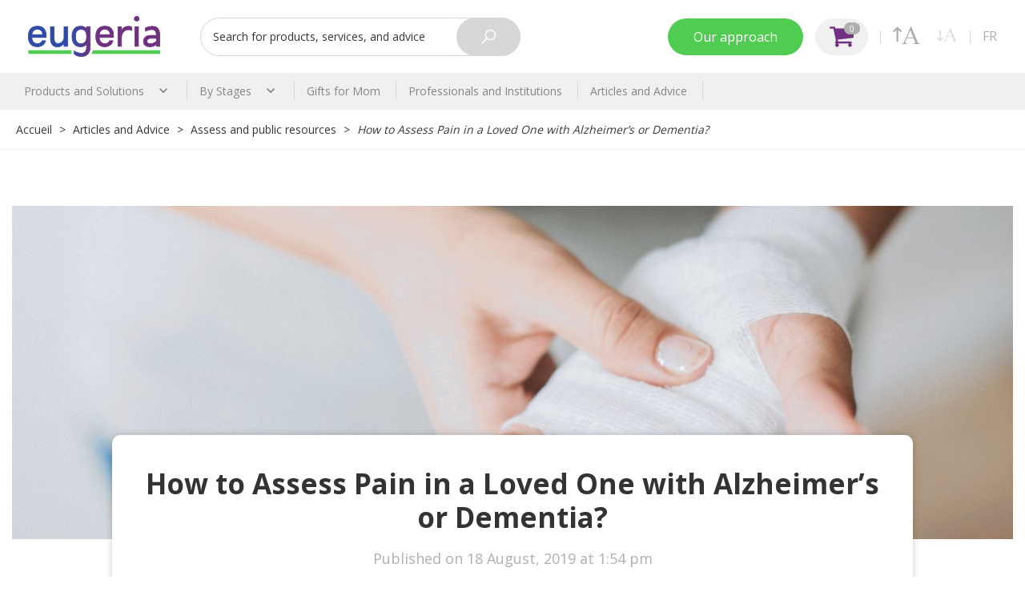

--- FILE ---
content_type: text/html; charset=UTF-8
request_url: https://info.eugeria.ca/en/how-to-assess-pain-in-a-loved-one-with-alzheimers-or-dementia/
body_size: 18926
content:
<!DOCTYPE html>
<html lang="en-CA" class="no-js">
<head>
	
	<!-- Charset -->
	<meta charset="UTF-8">
    <meta name="viewport"
          content="width=device-width, user-scalable=no, initial-scale=1.0, maximum-scale=1.0, minimum-scale=1.0">
    <meta http-equiv="X-UA-Compatible" content="ie=edge">
	<!-- WordPress pingback -->
	<link rel="pingback" href="https://info.eugeria.ca/xmlrpc.php">
	<!-- Title -->
	

    <link href="https://fonts.googleapis.com/css?family=Kanit:500|Open+Sans:400,700&display=swap" rel="stylesheet">

	<!-- Start of wp_head() -->
	<meta name='robots' content='index, follow, max-image-preview:large, max-snippet:-1, max-video-preview:-1' />
<link rel="alternate" hreflang="en-ca" href="https://info.eugeria.ca/en/how-to-assess-pain-in-a-loved-one-with-alzheimers-or-dementia/" />
<link rel="alternate" hreflang="fr" href="https://info.eugeria.ca/comment-evaluer-la-douleur-chez-un-proche-atteint-dalzheimer-ou-dune-demence/" />

        <script>

            var tanios_options = {"forms_url":"https:\/\/info.eugeria.ca\/en\/forms\/","ajax_url":"https:\/\/info.eugeria.ca\/wp-admin\/admin-ajax.php","localization":{"loading":"Loading"}};

        </script>

        
	<!-- This site is optimized with the Yoast SEO plugin v17.7.1 - https://yoast.com/wordpress/plugins/seo/ -->
	<title>How to Assess Pain in a Loved One with Alzheimer’s or Dementia? - Eugeria</title>
	<link rel="canonical" href="https://info.eugeria.ca/en/how-to-assess-pain-in-a-loved-one-with-alzheimers-or-dementia/" />
	<meta property="og:locale" content="en_US" />
	<meta property="og:type" content="article" />
	<meta property="og:title" content="How to Assess Pain in a Loved One with Alzheimer’s or Dementia? - Eugeria" />
	<meta property="og:description" content="Researchers have developed several pain assessment tools designed specifically for people with dementia. The PACSLAC, the PAINAD, the Abbey Pain Scale, and the Checklist of nonverbal pain indicators (CNPI) are the most widespread and are quite similar." />
	<meta property="og:url" content="https://info.eugeria.ca/en/how-to-assess-pain-in-a-loved-one-with-alzheimers-or-dementia/" />
	<meta property="og:site_name" content="Eugeria" />
	<meta property="article:published_time" content="2019-08-18T18:54:52+00:00" />
	<meta property="article:modified_time" content="2020-02-21T17:48:29+00:00" />
	<meta property="og:image" content="https://info.eugeria.ca/wp-content/uploads/2020/01/pain-assess-douleur-evaluer-alzheimer-dementia-demence-cognitive-eugeria.jpg" />
	<meta property="og:image:width" content="1438" />
	<meta property="og:image:height" content="521" />
	<meta name="twitter:card" content="summary_large_image" />
	<meta name="twitter:label1" content="Written by" />
	<meta name="twitter:data1" content="Valérie Larochelle" />
	<meta name="twitter:label2" content="Est. reading time" />
	<meta name="twitter:data2" content="2 minutes" />
	<script type="application/ld+json" class="yoast-schema-graph">{"@context":"https://schema.org","@graph":[{"@type":"WebSite","@id":"https://info.eugeria.ca/en/#website","url":"https://info.eugeria.ca/en/","name":"Eugeria","description":"","potentialAction":[{"@type":"SearchAction","target":{"@type":"EntryPoint","urlTemplate":"https://info.eugeria.ca/en/?s={search_term_string}"},"query-input":"required name=search_term_string"}],"inLanguage":"en-CA"},{"@type":"ImageObject","@id":"https://info.eugeria.ca/en/how-to-assess-pain-in-a-loved-one-with-alzheimers-or-dementia/#primaryimage","inLanguage":"en-CA","url":"https://info.eugeria.ca/wp-content/uploads/2020/01/pain-assess-douleur-evaluer-alzheimer-dementia-demence-cognitive-eugeria.jpg","contentUrl":"https://info.eugeria.ca/wp-content/uploads/2020/01/pain-assess-douleur-evaluer-alzheimer-dementia-demence-cognitive-eugeria.jpg","width":1438,"height":521},{"@type":"WebPage","@id":"https://info.eugeria.ca/en/how-to-assess-pain-in-a-loved-one-with-alzheimers-or-dementia/#webpage","url":"https://info.eugeria.ca/en/how-to-assess-pain-in-a-loved-one-with-alzheimers-or-dementia/","name":"How to Assess Pain in a Loved One with Alzheimer\u2019s or Dementia? - Eugeria","isPartOf":{"@id":"https://info.eugeria.ca/en/#website"},"primaryImageOfPage":{"@id":"https://info.eugeria.ca/en/how-to-assess-pain-in-a-loved-one-with-alzheimers-or-dementia/#primaryimage"},"datePublished":"2019-08-18T18:54:52+00:00","dateModified":"2020-02-21T17:48:29+00:00","author":{"@id":"https://info.eugeria.ca/en/#/schema/person/07f616a09d2233f43422d804ec49b3e7"},"breadcrumb":{"@id":"https://info.eugeria.ca/en/how-to-assess-pain-in-a-loved-one-with-alzheimers-or-dementia/#breadcrumb"},"inLanguage":"en-CA","potentialAction":[{"@type":"ReadAction","target":["https://info.eugeria.ca/en/how-to-assess-pain-in-a-loved-one-with-alzheimers-or-dementia/"]}]},{"@type":"BreadcrumbList","@id":"https://info.eugeria.ca/en/how-to-assess-pain-in-a-loved-one-with-alzheimers-or-dementia/#breadcrumb","itemListElement":[{"@type":"ListItem","position":1,"name":"Home","item":"https://info.eugeria.ca/en/"},{"@type":"ListItem","position":2,"name":"Articles and Advice","item":"https://info.eugeria.ca/en/articles-and-advice/"},{"@type":"ListItem","position":3,"name":"How to Assess Pain in a Loved One with Alzheimer\u2019s or Dementia?"}]},{"@type":"Person","@id":"https://info.eugeria.ca/en/#/schema/person/07f616a09d2233f43422d804ec49b3e7","name":"Val\u00e9rie Larochelle","image":{"@type":"ImageObject","@id":"https://info.eugeria.ca/en/#personlogo","inLanguage":"en-CA","url":"https://secure.gravatar.com/avatar/3c66b5a748f27865af445cd0964a6849?s=96&d=mm&r=g","contentUrl":"https://secure.gravatar.com/avatar/3c66b5a748f27865af445cd0964a6849?s=96&d=mm&r=g","caption":"Val\u00e9rie Larochelle"},"url":"https://info.eugeria.ca/en/author/valerie/"}]}</script>
	<!-- / Yoast SEO plugin. -->


<link rel='dns-prefetch' href='//s.w.org' />
<script type="text/javascript">
window._wpemojiSettings = {"baseUrl":"https:\/\/s.w.org\/images\/core\/emoji\/14.0.0\/72x72\/","ext":".png","svgUrl":"https:\/\/s.w.org\/images\/core\/emoji\/14.0.0\/svg\/","svgExt":".svg","source":{"concatemoji":"https:\/\/info.eugeria.ca\/wp-includes\/js\/wp-emoji-release.min.js?ver=6.0.1"}};
/*! This file is auto-generated */
!function(e,a,t){var n,r,o,i=a.createElement("canvas"),p=i.getContext&&i.getContext("2d");function s(e,t){var a=String.fromCharCode,e=(p.clearRect(0,0,i.width,i.height),p.fillText(a.apply(this,e),0,0),i.toDataURL());return p.clearRect(0,0,i.width,i.height),p.fillText(a.apply(this,t),0,0),e===i.toDataURL()}function c(e){var t=a.createElement("script");t.src=e,t.defer=t.type="text/javascript",a.getElementsByTagName("head")[0].appendChild(t)}for(o=Array("flag","emoji"),t.supports={everything:!0,everythingExceptFlag:!0},r=0;r<o.length;r++)t.supports[o[r]]=function(e){if(!p||!p.fillText)return!1;switch(p.textBaseline="top",p.font="600 32px Arial",e){case"flag":return s([127987,65039,8205,9895,65039],[127987,65039,8203,9895,65039])?!1:!s([55356,56826,55356,56819],[55356,56826,8203,55356,56819])&&!s([55356,57332,56128,56423,56128,56418,56128,56421,56128,56430,56128,56423,56128,56447],[55356,57332,8203,56128,56423,8203,56128,56418,8203,56128,56421,8203,56128,56430,8203,56128,56423,8203,56128,56447]);case"emoji":return!s([129777,127995,8205,129778,127999],[129777,127995,8203,129778,127999])}return!1}(o[r]),t.supports.everything=t.supports.everything&&t.supports[o[r]],"flag"!==o[r]&&(t.supports.everythingExceptFlag=t.supports.everythingExceptFlag&&t.supports[o[r]]);t.supports.everythingExceptFlag=t.supports.everythingExceptFlag&&!t.supports.flag,t.DOMReady=!1,t.readyCallback=function(){t.DOMReady=!0},t.supports.everything||(n=function(){t.readyCallback()},a.addEventListener?(a.addEventListener("DOMContentLoaded",n,!1),e.addEventListener("load",n,!1)):(e.attachEvent("onload",n),a.attachEvent("onreadystatechange",function(){"complete"===a.readyState&&t.readyCallback()})),(e=t.source||{}).concatemoji?c(e.concatemoji):e.wpemoji&&e.twemoji&&(c(e.twemoji),c(e.wpemoji)))}(window,document,window._wpemojiSettings);
</script>
<style type="text/css">
img.wp-smiley,
img.emoji {
	display: inline !important;
	border: none !important;
	box-shadow: none !important;
	height: 1em !important;
	width: 1em !important;
	margin: 0 0.07em !important;
	vertical-align: -0.1em !important;
	background: none !important;
	padding: 0 !important;
}
</style>
	<link rel='stylesheet' id='wp-block-library-css'  href='https://info.eugeria.ca/wp-includes/css/dist/block-library/style.min.css?ver=6.0.1' type='text/css' media='all' />
<style id='global-styles-inline-css' type='text/css'>
body{--wp--preset--color--black: #000000;--wp--preset--color--cyan-bluish-gray: #abb8c3;--wp--preset--color--white: #ffffff;--wp--preset--color--pale-pink: #f78da7;--wp--preset--color--vivid-red: #cf2e2e;--wp--preset--color--luminous-vivid-orange: #ff6900;--wp--preset--color--luminous-vivid-amber: #fcb900;--wp--preset--color--light-green-cyan: #7bdcb5;--wp--preset--color--vivid-green-cyan: #00d084;--wp--preset--color--pale-cyan-blue: #8ed1fc;--wp--preset--color--vivid-cyan-blue: #0693e3;--wp--preset--color--vivid-purple: #9b51e0;--wp--preset--gradient--vivid-cyan-blue-to-vivid-purple: linear-gradient(135deg,rgba(6,147,227,1) 0%,rgb(155,81,224) 100%);--wp--preset--gradient--light-green-cyan-to-vivid-green-cyan: linear-gradient(135deg,rgb(122,220,180) 0%,rgb(0,208,130) 100%);--wp--preset--gradient--luminous-vivid-amber-to-luminous-vivid-orange: linear-gradient(135deg,rgba(252,185,0,1) 0%,rgba(255,105,0,1) 100%);--wp--preset--gradient--luminous-vivid-orange-to-vivid-red: linear-gradient(135deg,rgba(255,105,0,1) 0%,rgb(207,46,46) 100%);--wp--preset--gradient--very-light-gray-to-cyan-bluish-gray: linear-gradient(135deg,rgb(238,238,238) 0%,rgb(169,184,195) 100%);--wp--preset--gradient--cool-to-warm-spectrum: linear-gradient(135deg,rgb(74,234,220) 0%,rgb(151,120,209) 20%,rgb(207,42,186) 40%,rgb(238,44,130) 60%,rgb(251,105,98) 80%,rgb(254,248,76) 100%);--wp--preset--gradient--blush-light-purple: linear-gradient(135deg,rgb(255,206,236) 0%,rgb(152,150,240) 100%);--wp--preset--gradient--blush-bordeaux: linear-gradient(135deg,rgb(254,205,165) 0%,rgb(254,45,45) 50%,rgb(107,0,62) 100%);--wp--preset--gradient--luminous-dusk: linear-gradient(135deg,rgb(255,203,112) 0%,rgb(199,81,192) 50%,rgb(65,88,208) 100%);--wp--preset--gradient--pale-ocean: linear-gradient(135deg,rgb(255,245,203) 0%,rgb(182,227,212) 50%,rgb(51,167,181) 100%);--wp--preset--gradient--electric-grass: linear-gradient(135deg,rgb(202,248,128) 0%,rgb(113,206,126) 100%);--wp--preset--gradient--midnight: linear-gradient(135deg,rgb(2,3,129) 0%,rgb(40,116,252) 100%);--wp--preset--duotone--dark-grayscale: url('#wp-duotone-dark-grayscale');--wp--preset--duotone--grayscale: url('#wp-duotone-grayscale');--wp--preset--duotone--purple-yellow: url('#wp-duotone-purple-yellow');--wp--preset--duotone--blue-red: url('#wp-duotone-blue-red');--wp--preset--duotone--midnight: url('#wp-duotone-midnight');--wp--preset--duotone--magenta-yellow: url('#wp-duotone-magenta-yellow');--wp--preset--duotone--purple-green: url('#wp-duotone-purple-green');--wp--preset--duotone--blue-orange: url('#wp-duotone-blue-orange');--wp--preset--font-size--small: 13px;--wp--preset--font-size--medium: 20px;--wp--preset--font-size--large: 36px;--wp--preset--font-size--x-large: 42px;}.has-black-color{color: var(--wp--preset--color--black) !important;}.has-cyan-bluish-gray-color{color: var(--wp--preset--color--cyan-bluish-gray) !important;}.has-white-color{color: var(--wp--preset--color--white) !important;}.has-pale-pink-color{color: var(--wp--preset--color--pale-pink) !important;}.has-vivid-red-color{color: var(--wp--preset--color--vivid-red) !important;}.has-luminous-vivid-orange-color{color: var(--wp--preset--color--luminous-vivid-orange) !important;}.has-luminous-vivid-amber-color{color: var(--wp--preset--color--luminous-vivid-amber) !important;}.has-light-green-cyan-color{color: var(--wp--preset--color--light-green-cyan) !important;}.has-vivid-green-cyan-color{color: var(--wp--preset--color--vivid-green-cyan) !important;}.has-pale-cyan-blue-color{color: var(--wp--preset--color--pale-cyan-blue) !important;}.has-vivid-cyan-blue-color{color: var(--wp--preset--color--vivid-cyan-blue) !important;}.has-vivid-purple-color{color: var(--wp--preset--color--vivid-purple) !important;}.has-black-background-color{background-color: var(--wp--preset--color--black) !important;}.has-cyan-bluish-gray-background-color{background-color: var(--wp--preset--color--cyan-bluish-gray) !important;}.has-white-background-color{background-color: var(--wp--preset--color--white) !important;}.has-pale-pink-background-color{background-color: var(--wp--preset--color--pale-pink) !important;}.has-vivid-red-background-color{background-color: var(--wp--preset--color--vivid-red) !important;}.has-luminous-vivid-orange-background-color{background-color: var(--wp--preset--color--luminous-vivid-orange) !important;}.has-luminous-vivid-amber-background-color{background-color: var(--wp--preset--color--luminous-vivid-amber) !important;}.has-light-green-cyan-background-color{background-color: var(--wp--preset--color--light-green-cyan) !important;}.has-vivid-green-cyan-background-color{background-color: var(--wp--preset--color--vivid-green-cyan) !important;}.has-pale-cyan-blue-background-color{background-color: var(--wp--preset--color--pale-cyan-blue) !important;}.has-vivid-cyan-blue-background-color{background-color: var(--wp--preset--color--vivid-cyan-blue) !important;}.has-vivid-purple-background-color{background-color: var(--wp--preset--color--vivid-purple) !important;}.has-black-border-color{border-color: var(--wp--preset--color--black) !important;}.has-cyan-bluish-gray-border-color{border-color: var(--wp--preset--color--cyan-bluish-gray) !important;}.has-white-border-color{border-color: var(--wp--preset--color--white) !important;}.has-pale-pink-border-color{border-color: var(--wp--preset--color--pale-pink) !important;}.has-vivid-red-border-color{border-color: var(--wp--preset--color--vivid-red) !important;}.has-luminous-vivid-orange-border-color{border-color: var(--wp--preset--color--luminous-vivid-orange) !important;}.has-luminous-vivid-amber-border-color{border-color: var(--wp--preset--color--luminous-vivid-amber) !important;}.has-light-green-cyan-border-color{border-color: var(--wp--preset--color--light-green-cyan) !important;}.has-vivid-green-cyan-border-color{border-color: var(--wp--preset--color--vivid-green-cyan) !important;}.has-pale-cyan-blue-border-color{border-color: var(--wp--preset--color--pale-cyan-blue) !important;}.has-vivid-cyan-blue-border-color{border-color: var(--wp--preset--color--vivid-cyan-blue) !important;}.has-vivid-purple-border-color{border-color: var(--wp--preset--color--vivid-purple) !important;}.has-vivid-cyan-blue-to-vivid-purple-gradient-background{background: var(--wp--preset--gradient--vivid-cyan-blue-to-vivid-purple) !important;}.has-light-green-cyan-to-vivid-green-cyan-gradient-background{background: var(--wp--preset--gradient--light-green-cyan-to-vivid-green-cyan) !important;}.has-luminous-vivid-amber-to-luminous-vivid-orange-gradient-background{background: var(--wp--preset--gradient--luminous-vivid-amber-to-luminous-vivid-orange) !important;}.has-luminous-vivid-orange-to-vivid-red-gradient-background{background: var(--wp--preset--gradient--luminous-vivid-orange-to-vivid-red) !important;}.has-very-light-gray-to-cyan-bluish-gray-gradient-background{background: var(--wp--preset--gradient--very-light-gray-to-cyan-bluish-gray) !important;}.has-cool-to-warm-spectrum-gradient-background{background: var(--wp--preset--gradient--cool-to-warm-spectrum) !important;}.has-blush-light-purple-gradient-background{background: var(--wp--preset--gradient--blush-light-purple) !important;}.has-blush-bordeaux-gradient-background{background: var(--wp--preset--gradient--blush-bordeaux) !important;}.has-luminous-dusk-gradient-background{background: var(--wp--preset--gradient--luminous-dusk) !important;}.has-pale-ocean-gradient-background{background: var(--wp--preset--gradient--pale-ocean) !important;}.has-electric-grass-gradient-background{background: var(--wp--preset--gradient--electric-grass) !important;}.has-midnight-gradient-background{background: var(--wp--preset--gradient--midnight) !important;}.has-small-font-size{font-size: var(--wp--preset--font-size--small) !important;}.has-medium-font-size{font-size: var(--wp--preset--font-size--medium) !important;}.has-large-font-size{font-size: var(--wp--preset--font-size--large) !important;}.has-x-large-font-size{font-size: var(--wp--preset--font-size--x-large) !important;}
</style>
<link rel='stylesheet' id='wpml-menu-item-0-css'  href='//info.eugeria.ca/wp-content/plugins/sitepress-multilingual-cms/templates/language-switchers/menu-item/style.min.css?ver=1' type='text/css' media='all' />
<link rel='stylesheet' id='eugeria-bundle-css'  href='https://info.eugeria.ca/wp-content/themes/eugeria/assets/dist/bundle/bundle.min.css?ver=19126815' type='text/css' media='all' />
<script type='text/javascript' src='https://info.eugeria.ca/wp-includes/js/jquery/jquery.min.js?ver=3.6.0' id='jquery-core-js'></script>
<script type='text/javascript' src='https://info.eugeria.ca/wp-includes/js/jquery/jquery-migrate.min.js?ver=3.3.2' id='jquery-migrate-js'></script>
<link rel="https://api.w.org/" href="https://info.eugeria.ca/en/wp-json/" /><link rel="alternate" type="application/json" href="https://info.eugeria.ca/en/wp-json/wp/v2/posts/284" /><link rel="EditURI" type="application/rsd+xml" title="RSD" href="https://info.eugeria.ca/xmlrpc.php?rsd" />
<link rel="wlwmanifest" type="application/wlwmanifest+xml" href="https://info.eugeria.ca/wp-includes/wlwmanifest.xml" /> 
<meta name="generator" content="WordPress 6.0.1" />
<link rel='shortlink' href='https://info.eugeria.ca/en/?p=284' />
<link rel="alternate" type="application/json+oembed" href="https://info.eugeria.ca/en/wp-json/oembed/1.0/embed?url=https%3A%2F%2Finfo.eugeria.ca%2Fen%2Fhow-to-assess-pain-in-a-loved-one-with-alzheimers-or-dementia%2F" />
<link rel="alternate" type="text/xml+oembed" href="https://info.eugeria.ca/en/wp-json/oembed/1.0/embed?url=https%3A%2F%2Finfo.eugeria.ca%2Fen%2Fhow-to-assess-pain-in-a-loved-one-with-alzheimers-or-dementia%2F&#038;format=xml" />
<meta name="generator" content="WPML ver:4.4.12 stt:1,4;" />

        <!-- Google Analytics -->
        <script>
        (function(i,s,o,g,r,a,m){i['GoogleAnalyticsObject']=r;i[r]=i[r]||function(){
        (i[r].q=i[r].q||[]).push(arguments)},i[r].l=1*new Date();a=s.createElement(o),
        m=s.getElementsByTagName(o)[0];a.async=1;a.src=g;m.parentNode.insertBefore(a,m)
        })(window,document,'script','https://www.google-analytics.com/analytics.js','ga');

        ga('create', 'UA-104113988-1', 'auto');
        ga('send', 'pageview');
        </script>
        <!-- End Google Analytics -->

        
        <!-- Facebook Pixel Code -->
        <script>
            !function(f,b,e,v,n,t,s)
            {if(f.fbq)return;n=f.fbq=function(){n.callMethod?
                n.callMethod.apply(n,arguments):n.queue.push(arguments)};
                if(!f._fbq)f._fbq=n;n.push=n;n.loaded=!0;n.version='2.0';
                n.queue=[];t=b.createElement(e);t.async=!0;
                t.src=v;s=b.getElementsByTagName(e)[0];
                s.parentNode.insertBefore(t,s)}(window,document,'script',
                'https://connect.facebook.net/en_US/fbevents.js');
            fbq('init', '780746378933911');
            fbq('track', 'PageView');
        </script>
        <noscript>
            <img height="1" width="1"
                 src="https://www.facebook.com/tr?id=780746378933911&ev=PageView
        &noscript=1"/>
        </noscript>
        <!-- End Facebook Pixel Code -->

        
        <link rel="apple-touch-icon" sizes="180x180" href="https://info.eugeria.ca/wp-content/themes/eugeria/assets/apple-touch-icon.png">
        <link rel="icon" type="image/png" sizes="32x32" href="https://info.eugeria.ca/wp-content/themes/eugeria/assets/favicon-32x32.png">
        <link rel="icon" type="image/png" sizes="16x16" href="https://info.eugeria.ca/wp-content/themes/eugeria/assets/favicon-16x16.png">
        <link rel="manifest" href="https://info.eugeria.ca/wp-content/themes/eugeria/assets/site.webmanifest">

        <link rel="icon" href="https://info.eugeria.ca/wp-content/uploads/2025/10/cropped-Badge-2023-_gradient-circle-32x32.png" sizes="32x32" />
<link rel="icon" href="https://info.eugeria.ca/wp-content/uploads/2025/10/cropped-Badge-2023-_gradient-circle-192x192.png" sizes="192x192" />
<link rel="apple-touch-icon" href="https://info.eugeria.ca/wp-content/uploads/2025/10/cropped-Badge-2023-_gradient-circle-180x180.png" />
<meta name="msapplication-TileImage" content="https://info.eugeria.ca/wp-content/uploads/2025/10/cropped-Badge-2023-_gradient-circle-270x270.png" />
	<!-- End of wp_head() -->

</head>
<body class="post-template-default single single-post postid-284 single-format-standard">

<!-- Wrapper -->
<div id="wrapper">

    <div id="sticky-top">

        
<header id="header">

    <div class="container-fluid">

        <div class="row">

            <div class="col-sm-12">

                <div class="header__wrapper">

                    <div class="header__left">

                        <a href="https://www.eugeria.ca/en/" class="header__logo">
                            <img src="https://info.eugeria.ca/wp-content/themes/eugeria/assets/images/png/logo.png" alt="Eugeria">
                        </a>
                        <!-- /.header__logo -->

                    </div>
                    <!-- /.header__left -->

                    <div class="header__center">

                        
                        <form action="https://www.eugeria.ca/en/search"  class="header__search" method="GET">

                            <div class="form__group form__group--with-button">

                                <input
                                    type="text"
                                    class="form__control form__control--type-search"
                                    placeholder="Search for products, services, and advice"
                                    name="q"
                                >
                                <!-- /.form__control form__control--type-search -->

                                <button class="form__button" type="submit">
                                    <svg xmlns="http://www.w3.org/2000/svg" xmlns:xlink="http://www.w3.org/1999/xlink" version="1.1" x="0px" y="0px" width="541.083px" height="541.083px" viewBox="69.032 555.635 541.083 541.083" enable-background="new 69.032 555.635 541.083 541.083" xml:space="preserve">
                                    <path d="M410.25,555.635c-110.134,0-199.865,89.731-199.865,199.865c0,47.336,17.058,90.622,44.707,124.916L69.032,1066.475   l30.243,30.243l186.059-186.06c34.294,27.648,77.58,44.707,124.916,44.707c110.133,0,199.865-89.732,199.865-199.865   C610.115,645.366,520.383,555.635,410.25,555.635z M410.25,597.712c87.394,0,157.788,70.395,157.788,157.788   S497.644,913.288,410.25,913.288S252.461,842.894,252.461,755.5S322.856,597.712,410.25,597.712z"></path>
                                    </svg>
                                </button>
                                <!-- /.search-btn -->

                            </div>
                            <!-- /.form__group -->

                        </form>
                        <!-- /.header__search -->

                        
                    </div>
                    <!-- /.header__center -->

                    <div class="header__right">

                        <a href="https://eugeria.ca/pages/notre-approche" class="btn btn--green visible-lg">Our approach</a>
                        <!-- /.btn btn--green -->

                        
                        <a href="#" class="search-toggle">
                            <svg xmlns="http://www.w3.org/2000/svg" xmlns:xlink="http://www.w3.org/1999/xlink"
                                 version="1.1" x="0px" y="0px" width="24.89px" height="25.66px"
                                 viewBox="0 0 24.89 25.66" xml:space="preserve">
                            		<path d="M17.29,16.75c1.64-1.78,2.66-4.15,2.66-6.77C19.95,4.48,15.49,0,9.98,0S0,4.48,0,9.98s4.47,9.98,9.98,9.98    c2.24,0,4.3-0.74,5.97-1.99l7.42,7.42c0.18,0.18,0.41,0.27,0.63,0.27s0.47-0.09,0.63-0.27c0.35-0.35,0.35-0.92,0-1.28L17.29,16.75z     M1.81,9.98c0-4.5,3.66-8.17,8.17-8.17c4.5,0,8.17,3.66,8.17,8.17s-3.66,8.17-8.17,8.17S1.81,14.48,1.81,9.98z"></path>
                            	</svg>
                        </a>
                        <!-- /.search-toggle -->

                        
                        <a href="https://eugeria.ca/cart" class="cart-button">
                            <svg xmlns="http://www.w3.org/2000/svg" xmlns:xlink="http://www.w3.org/1999/xlink" version="1.1" x="0px" y="0px" width="22.3px" height="18.9px" viewBox="0 0 22.3 18.9" xml:space="preserve">
                            		<path d="M22.3,2.6v6.9c0,0.2-0.1,0.4-0.2,0.6c-0.1,0.2-0.3,0.3-0.5,0.3l-14,1.6c0.1,0.5,0.2,0.8,0.2,0.9c0,0.1-0.1,0.4-0.3,0.9    h12.3c0.2,0,0.4,0.1,0.6,0.3c0.2,0.2,0.3,0.4,0.3,0.6s-0.1,0.4-0.3,0.6c-0.2,0.2-0.4,0.3-0.6,0.3H6c-0.2,0-0.4-0.1-0.6-0.3    c-0.2-0.2-0.3-0.4-0.3-0.6c0-0.1,0-0.2,0.1-0.4s0.1-0.3,0.2-0.5c0.1-0.1,0.2-0.3,0.3-0.5c0.1-0.2,0.2-0.4,0.2-0.4l-2.4-11H0.9    c-0.2,0-0.4-0.1-0.6-0.3C0.1,1.3,0,1.1,0,0.9c0-0.2,0.1-0.4,0.3-0.6C0.4,0.1,0.6,0,0.9,0h3.4c0.1,0,0.3,0,0.4,0.1    c0.1,0.1,0.2,0.1,0.3,0.2C5,0.4,5,0.5,5.1,0.6C5.2,0.8,5.2,0.9,5.2,1c0,0.1,0,0.2,0.1,0.4c0,0.2,0.1,0.3,0.1,0.3h16.1    c0.2,0,0.4,0.1,0.6,0.3S22.3,2.3,22.3,2.6z M8.1,15.9c0.3,0.3,0.5,0.7,0.5,1.2S8.4,18,8.1,18.3c-0.3,0.3-0.7,0.5-1.2,0.5    c-0.5,0-0.9-0.2-1.2-0.5c-0.3-0.3-0.5-0.7-0.5-1.2s0.2-0.9,0.5-1.2c0.3-0.3,0.7-0.5,1.2-0.5C7.3,15.4,7.7,15.6,8.1,15.9z     M20.1,15.9c0.3,0.3,0.5,0.7,0.5,1.2s-0.2,0.9-0.5,1.2c-0.3,0.3-0.7,0.5-1.2,0.5c-0.5,0-0.9-0.2-1.2-0.5c-0.3-0.3-0.5-0.7-0.5-1.2    s0.2-0.9,0.5-1.2c0.3-0.3,0.7-0.5,1.2-0.5C19.3,15.4,19.7,15.6,20.1,15.9z"></path>
                            	</svg>
                            <span class="badge"></span>
                        </a>
                        <!-- /.cart-button -->

                        <span class="header__sep"></span>
                        <!-- /.header__sep -->

                        <div id="font-size-tool" class="font-size-tool">

                            <button class="tool__button tool__button--increase" type="button">
                                <svg xmlns="http://www.w3.org/2000/svg" xmlns:xlink="http://www.w3.org/1999/xlink"
                                     version="1.1" x="0px" y="0px" width="81.8px" height="52.7px"
                                     viewBox="0 0 81.8 52.7" xml:space="preserve">
                                		<path
                                            d="M62.1,35.5h-20l-3.5,8.1c-0.9,2-1.3,3.5-1.3,4.5c0,0.8,0.4,1.5,1.1,2.1c0.7,0.6,2.4,1,4.8,1.2v1.4H27.1v-1.4    c2.2-0.4,3.5-0.9,4.2-1.5c1.3-1.2,2.7-3.7,4.3-7.4L53.7,0H55L73,42.9c1.4,3.4,2.8,5.7,3.9,6.7c1.2,1,2.8,1.6,4.9,1.7v1.4H61.5v-1.4    c2.1-0.1,3.4-0.4,4.2-1c0.7-0.6,1.1-1.3,1.1-2.1c0-1.1-0.5-2.9-1.5-5.3L62.1,35.5z M61,32.7l-8.8-20.8l-9,20.8H61z"></path>
                                    <polygon
                                        points="13.5,0.3 0,14 3.6,17.6 10.8,10.3 10.8,46 16.2,46 16.2,10.2 23.8,17.5 27.5,13.9 "></polygon>
                                	</svg>
                            </button>
                            <!-- /.tool__button tool__button--increase -->

                            <button class="tool__button tool__button--decrease" type="button">
                                <svg xmlns="http://www.w3.org/2000/svg" xmlns:xlink="http://www.w3.org/1999/xlink"
                                     version="1.1" x="0px" y="0px" width="81.8px" height="54.4px"
                                     viewBox="0 0 81.8 54.4" xml:space="preserve">
                                		<path
                                            d="M76.9,49.6c-1.2-1-2.5-3.3-3.9-6.7L55,0h-1.3L35.6,42.4c-1.6,3.7-3,6.2-4.3,7.4c-0.6,0.6-2,1.1-4.2,1.5v1.4h16.2v-1.4    c-2.5-0.2-4.1-0.6-4.8-1.2c-0.8-0.6-1.1-1.3-1.1-2.1c0-1,0.4-2.5,1.3-4.5l3.5-8.1h20l3.1,7.4c1,2.4,1.5,4.2,1.5,5.3    c0,0.8-0.4,1.5-1.1,2.1c-0.7,0.6-2.1,0.9-4.2,1v1.4h20.3v-1.4C79.7,51.2,78.1,50.6,76.9,49.6z M43.3,32.7l9-20.8L61,32.7H43.3z"></path>
                                    <polygon
                                        points="23.8,37.1 16.6,44.5 16.6,8.7 11.3,8.7 11.3,44.6 3.6,37.2 0,40.8 14,54.4 27.5,40.8  "></polygon>
                                	</svg>
                            </button>
                            <!-- /.tool__button tool__button--decrease -->

                        </div>
                        <!-- /.font-size-tool -->

                        <span class="header__sep"></span>
                        <!-- /.header__sep -->

                                                <div class="header__languageSwitcher">

                            <div class="menu-language-switcher-2-container"><ul id="menu-language-switcher-2" class="menu"><li id="menu-item-wpml-ls-20-fr" class="menu-item wpml-ls-slot-20 wpml-ls-item wpml-ls-item-fr wpml-ls-menu-item wpml-ls-first-item wpml-ls-last-item menu-item-type-wpml_ls_menu_item menu-item-object-wpml_ls_menu_item menu-item-wpml-ls-20-fr"><a title="Fr" href="https://info.eugeria.ca/comment-evaluer-la-douleur-chez-un-proche-atteint-dalzheimer-ou-dune-demence/"><span class="wpml-ls-native" lang="fr">Fr</span></a></li>
</ul></div>
                        </div>
                        <!-- /.header__languageSwitcher -->
                        
                        <a href="#" class="header__menuToggle">
                            <span></span>
                            <span></span>
                            <span></span>
                        </a>
                        <!-- /.header__menuToggle -->

                    </div>
                    <!-- /.header__right -->

                </div>
                <!-- /.header__wrapper -->

            </div>
            <!-- /.col-sm-12 -->

        </div>
        <!-- /.row -->

    </div>
    <!-- /.container-fluid -->

</header>
<!-- /#header -->
<nav id="menu">

    <div class="container-fluid">

        <div class="row">

            <div class="col-sm-12">

                <a href="#" class="menu__close"></a>
                <!-- /.menu__close -->

                
                
                
                
                                <div class="menu__hoverGuard">
                
                    <a href="https://www.eugeria.ca/en/pages/produits" class="menu__link">
                        Products and Solutions                                                    <svg xmlns="http://www.w3.org/2000/svg" width="24" height="24" viewBox="0 0 24 24">
                                <path d="M7.41 8.59L12 13.17l4.59-4.58L18 10l-6 6-6-6 1.41-1.41z"/>
                            </svg>
                                            </a>
                    <!-- /.menu__link -->

                                        <div class="menu__sub">

                        <div class="menu__subSections">

                                                        <section class="menu__subSection">

                                                                <header class="section__header">
                                    Products to improve daily living                                </header>
                                <!-- /.section__header -->
                                
                                <div class="section__links">

                                    
                                    <div>
                                        <a href="https://www.eugeria.ca/en/collections/horloges-et-calendriers">Clocks &#038; calendars</a>
                                    </div>

                                    
                                    <div>
                                        <a href="https://www.eugeria.ca/en/collections/divertissement-et-musique">Entertainment &#038; music</a>
                                    </div>

                                    
                                    <div>
                                        <a href="https://www.eugeria.ca/en/collections/telephones-et-telecommandes">Phones &#038; remote controls</a>
                                    </div>

                                    
                                    <div>
                                        <a href="https://www.eugeria.ca/en/collections/moniteurs-cuisiniere-et-feu">Monitors, stove, and fire</a>
                                    </div>

                                    
                                    <div>
                                        <a href="https://www.eugeria.ca/en/collections/piluliers-et-alarmes">Pill dispensers &#038; alarms</a>
                                    </div>

                                    
                                    <div>
                                        <a href="https://www.eugeria.ca/en/collections/chutes-detecteurs-et-mobilite">Falls, detectors, and mobility</a>
                                    </div>

                                    
                                    <div>
                                        <a href="https://www.eugeria.ca/en/collections/cadres-photos-et-isolement-social">Photo frames &#038; social isolation</a>
                                    </div>

                                    
                                    <div>
                                        <a href="https://www.eugeria.ca/en/collections/livres">Books</a>
                                    </div>

                                    
                                    <div>
                                        <a href="https://www.eugeria.ca/en/collections/habillement-et-vetements">Clothes &#038; dressing</a>
                                    </div>

                                    
                                    <div>
                                        <a href="https://www.eugeria.ca/en/collections/vaisselle-et-repas">Tableware &#038; meals</a>
                                    </div>

                                    
                                    <div>
                                        <a href="https://www.eugeria.ca/en/collections/errance-et-gps">Wandering &#038; GPS</a>
                                    </div>

                                                                        
                                </div>
                                <!-- /.section__links -->

                                <footer class="section__footer">

                                                                        <a href="https://www.eugeria.ca/en/pages/produits" class="text-link text-link--purple text-link--underlined text-link--size-smaller">
                                        See more resources                                    </a>
                                    <!-- /.text-link -->
                                    
                                </footer>
                                <!-- /.section__footer -->

                            </section>
                            <!-- /.menu__subSection -->
                            
                                                        <section class="menu__subSection menu__subSection--bigger">

                                                                <header class="section__header">
                                    Products                                </header>
                                <!-- /.section__header -->
                                
                                <div class="section__content">

                                    <p>Discover</p>

                                    <div class="grid grid--2">

                                        
                                        <div class="grid__item">

                                            <article class="small-image-card margin--b-20">

                                                <a href="https://www.eugeria.ca/en/products/3g-photo-frame-cadre-photo-connecte-familink" class="card__image">
                                                                                                        <img src="https://info.eugeria.ca/wp-content/uploads/2020/03/5987-Familink-cadre-photo-frame-family-isolation-grandparents-share-partage.jpg"
                                                         alt="Familink">
                                                                                                    </a>
                                                <!-- /.card__image -->

                                                <a href="https://www.eugeria.ca/en/products/3g-photo-frame-cadre-photo-connecte-familink" class="card__title">Familink</a>
                                                <!-- /.card__title -->

                                            </article>
                                            <!-- /.small-image-card -->

                                        </div>
                                        <!-- /.grid__item -->

                                        
                                        <div class="grid__item">

                                            <article class="small-image-card margin--b-20">

                                                <a href="https://www.eugeria.ca/en/products/vaisselle-adapte-dignity-wade-adapted-tableware" class="card__image">
                                                                                                        <img src="https://info.eugeria.ca/wp-content/uploads/2020/05/dignity-by-wade-ensemble-table-3-pieces-set-adaptive-tableware-yellow.jpg"
                                                         alt="3-piece Adaptive Tableware Set &#8211; Dignity by Wade">
                                                                                                    </a>
                                                <!-- /.card__image -->

                                                <a href="https://www.eugeria.ca/en/products/vaisselle-adapte-dignity-wade-adapted-tableware" class="card__title">3-piece Adaptive Tableware Set &#8211; Dignity by Wade</a>
                                                <!-- /.card__title -->

                                            </article>
                                            <!-- /.small-image-card -->

                                        </div>
                                        <!-- /.grid__item -->

                                        
                                        <div class="grid__item">

                                            <article class="small-image-card margin--b-20">

                                                <a href="https://www.eugeria.ca/en/products/antirides-pour-les-neurones-volume-2" class="card__image">
                                                                                                        <img src="https://info.eugeria.ca/wp-content/uploads/2020/03/Livre-demence-Alzheimer-divertissement-Entrainement-Cognitif_1_-min.jpg"
                                                         alt="Antirides pour les neurones, Volume 2 (French only)">
                                                                                                    </a>
                                                <!-- /.card__image -->

                                                <a href="https://www.eugeria.ca/en/products/antirides-pour-les-neurones-volume-2" class="card__title">Antirides pour les neurones, Volume 2 (French only)</a>
                                                <!-- /.card__title -->

                                            </article>
                                            <!-- /.small-image-card -->

                                        </div>
                                        <!-- /.grid__item -->

                                        
                                        <div class="grid__item">

                                            <article class="small-image-card margin--b-20">

                                                <a href="https://www.eugeria.ca/en/products/pill-dispenser-pilulier-tabtime-medelert" class="card__image">
                                                                                                        <img src="https://info.eugeria.ca/wp-content/uploads/2020/03/TABTIME_MEDELERT-819x1024.jpg"
                                                         alt="TabTime Medelert">
                                                                                                    </a>
                                                <!-- /.card__image -->

                                                <a href="https://www.eugeria.ca/en/products/pill-dispenser-pilulier-tabtime-medelert" class="card__title">TabTime Medelert</a>
                                                <!-- /.card__title -->

                                            </article>
                                            <!-- /.small-image-card -->

                                        </div>
                                        <!-- /.grid__item -->

                                        
                                    </div>
                                    <!-- /.grid grid--2 -->

                                    <div class="margin--b-20"></div>
                                    <!-- /.margin--b-20 -->

                                </div>
                                <!-- /.section__content -->

                                <footer class="section__footer">

                                                                        <a href="https://www.eugeria.ca/en/pages/produits" class="text-link text-link--size-smaller text-link--underlined text-link--purple">
                                         See all                                         <svg xmlns="http://www.w3.org/2000/svg" xmlns:xlink="http://www.w3.org/1999/xlink" version="1.1" x="0px" y="0px" width="20px" height="13px" viewBox="0 0 62 38" xml:space="preserve">
                                         		<path transform="rotate(180 31 19)" d="M0.7,21l14,16c1.2,1.3,3,1.3,4.2,0.3c1.2-1,1.3-3,0.3-4.2L9.6,22H59c1.7,0,3-1.3,3-3c0-1.7-1.3-3-3-3H9.6l9.7-11    c1-1.2,0.9-3.2-0.3-4.2c-1.2-1.1-3.2-0.9-4.2,0.3l-14,16C-0.3,18.3-0.2,19.8,0.7,21L0.7,21z"></path>
                                         	</svg>
                                     </a>
                                     <!-- /.text-link -->
                                    
                                </footer>
                                <!-- /.section__footer -->

                            </section>
                            <!-- /.menu__subSection -->
                            
                                                        <section class="menu__subSection menu__subSection--bigger">

                                                                <header class="section__header">
                                    Articles and advice                                </header>
                                <!-- /.section__header -->
                                
                                <div class="section__content">

                                    <p>Popular articles</p>

                                        
                                            <article class="article-banner article-banner--borderless margin--b-20">

                                                <a href="https://info.eugeria.ca/en/reducing-fire-hazards-in-alzheimers-disease-5-preventive-measures/" class="banner__image">
                                                                                                        <img src="https://info.eugeria.ca/wp-content/uploads/2020/10/fire-feu-risque-risk-382x255.jpg" alt="Reducing fire hazards in Alzheimer&#8217;s disease: 5 preventive measures">
                                                                                                    </a>
                                                <!-- /.banner__image -->

                                                <header class="banner__header">

                                                    <h3 class="banner__title">
                                                        <a href="https://info.eugeria.ca/en/reducing-fire-hazards-in-alzheimers-disease-5-preventive-measures/">
                                                            Reducing fire hazards in Alzheimer&#8217;s disease: 5 preventive measures                                                        </a>
                                                    </h3>
                                                    <!-- /.banner__title -->

                                                </header>
                                                <!-- /.banner__header -->

                                            </article>
                                            <!-- /.article-banner -->

                                        
                                            <article class="article-banner article-banner--borderless margin--b-20">

                                                <a href="https://info.eugeria.ca/en/seniors-and-exercising-how-to-stay-active-during-self-isolation/" class="banner__image">
                                                                                                        <img src="https://info.eugeria.ca/wp-content/uploads/2020/05/activite-physique-exercise-exercice-personne-agee-elderly-senior-covid-confinement-2-1-e1590788772891-453x154.jpg" alt="Seniors and Exercising: How to Stay Active During Self-Isolation">
                                                                                                    </a>
                                                <!-- /.banner__image -->

                                                <header class="banner__header">

                                                    <h3 class="banner__title">
                                                        <a href="https://info.eugeria.ca/en/seniors-and-exercising-how-to-stay-active-during-self-isolation/">
                                                            Seniors and Exercising: How to Stay Active During Self-Isolation                                                        </a>
                                                    </h3>
                                                    <!-- /.banner__title -->

                                                </header>
                                                <!-- /.banner__header -->

                                            </article>
                                            <!-- /.article-banner -->

                                        
                                    <div class="margin--b-20"></div>
                                    <!-- /.margin--b-20 -->

                                </div>
                                <!-- /.section__content -->

                                <footer class="section__footer">

                                                                        <a href="https://info.eugeria.ca" class="text-link text-link--size-smaller text-link--underlined text-link--purple">
                                         See all                                         <svg xmlns="http://www.w3.org/2000/svg" xmlns:xlink="http://www.w3.org/1999/xlink" version="1.1" x="0px" y="0px" width="20px" height="13px" viewBox="0 0 62 38" xml:space="preserve">
                                         		<path transform="rotate(180 31 19)" d="M0.7,21l14,16c1.2,1.3,3,1.3,4.2,0.3c1.2-1,1.3-3,0.3-4.2L9.6,22H59c1.7,0,3-1.3,3-3c0-1.7-1.3-3-3-3H9.6l9.7-11    c1-1.2,0.9-3.2-0.3-4.2c-1.2-1.1-3.2-0.9-4.2,0.3l-14,16C-0.3,18.3-0.2,19.8,0.7,21L0.7,21z"></path>
                                         	</svg>
                                     </a>
                                     <!-- /.text-link -->
                                    
                                </footer>
                                <!-- /.section__footer -->

                            </section>
                            <!-- /.menu__subSection -->
                            
                        </div>
                        <!-- /.menu__subSections -->

                    </div>
                    <!-- /.menu__sub -->
                
                
                </div>
                <!-- /.menu__parentLink -->

                
                
                
                                <div class="menu__hoverGuard">
                
                    <a href="https://www.eugeria.ca/en/pages/par-stade" class="menu__link">
                        By Stages                                                    <svg xmlns="http://www.w3.org/2000/svg" width="24" height="24" viewBox="0 0 24 24">
                                <path d="M7.41 8.59L12 13.17l4.59-4.58L18 10l-6 6-6-6 1.41-1.41z"/>
                            </svg>
                                            </a>
                    <!-- /.menu__link -->

                                        <div class="menu__sub">

                        <div class="menu__subSections">

                                                        <section class="menu__subSection">

                                                                <header class="section__header">
                                    Products for senior loved ones                                </header>
                                <!-- /.section__header -->
                                
                                <div class="section__links">

                                    
                                    <div>
                                        <a href="https://www.eugeria.ca/en/collections/coups-de-coeur-eugeria-favorites">Eugeria Favorites</a>
                                    </div>

                                    
                                    <div>
                                        <a href="https://www.eugeria.ca/en/collections/aucun-trouble-cognitif-ou-trouble-cognitif-leger">No to mild cognitive impairment</a>
                                    </div>

                                    
                                    <div>
                                        <a href="https://www.eugeria.ca/en/collections/trouble-cognitif-modere">Moderate cognitive impairment</a>
                                    </div>

                                    
                                    <div>
                                        <a href="https://www.eugeria.ca/en/collections/trouble-cognitif-avance">Severe cognitive impairment</a>
                                    </div>

                                                                        
                                </div>
                                <!-- /.section__links -->

                                <footer class="section__footer">

                                                                        <a href="https://www.eugeria.ca/en/pages/par-stade" class="text-link text-link--purple text-link--underlined text-link--size-smaller">
                                        See more resources                                    </a>
                                    <!-- /.text-link -->
                                    
                                </footer>
                                <!-- /.section__footer -->

                            </section>
                            <!-- /.menu__subSection -->
                            
                                                        <section class="menu__subSection menu__subSection--bigger">

                                                                <header class="section__header">
                                    Products                                </header>
                                <!-- /.section__header -->
                                
                                <div class="section__content">

                                    <p>Discover</p>

                                    <div class="grid grid--2">

                                        
                                        <div class="grid__item">

                                            <article class="small-image-card margin--b-20">

                                                <a href="https://www.eugeria.ca/en/products/alzheimer-calendar-clock-horloge-calendrier" class="card__image">
                                                                                                        <img src="https://info.eugeria.ca/wp-content/uploads/2020/03/7754-horloge-calendrier-alzheimer-date-heure-jour-time-alarme.jpg"
                                                         alt="Alzheimer Calendar Clock">
                                                                                                    </a>
                                                <!-- /.card__image -->

                                                <a href="https://www.eugeria.ca/en/products/alzheimer-calendar-clock-horloge-calendrier" class="card__title">Alzheimer Calendar Clock</a>
                                                <!-- /.card__title -->

                                            </article>
                                            <!-- /.small-image-card -->

                                        </div>
                                        <!-- /.grid__item -->

                                        
                                        <div class="grid__item">

                                            <article class="small-image-card margin--b-20">

                                                <a href="https://www.eugeria.ca/en/products/pashmina-bavette-adulte-care-design-adult-bib" class="card__image">
                                                                                                        <img src="https://info.eugeria.ca/wp-content/uploads/2020/03/8034-Care_Designs-burgundy-spotted-pashmina-bib-scarf-foulard-tablier-protecteur-bourgogne-1024x1024.jpg"
                                                         alt="Care Designs &#8211; Protective Pashmina Scarf For Adults (Bib)">
                                                                                                    </a>
                                                <!-- /.card__image -->

                                                <a href="https://www.eugeria.ca/en/products/pashmina-bavette-adulte-care-design-adult-bib" class="card__title">Care Designs &#8211; Protective Pashmina Scarf For Adults (Bib)</a>
                                                <!-- /.card__title -->

                                            </article>
                                            <!-- /.small-image-card -->

                                        </div>
                                        <!-- /.grid__item -->

                                        
                                        <div class="grid__item">

                                            <article class="small-image-card margin--b-20">

                                                <a href="https://www.eugeria.ca/en/products/chroniques-dune-femme-en-or-votre-histoire" class="card__image">
                                                                                                        <img src="https://info.eugeria.ca/wp-content/uploads/2020/03/chronique-femme-or-votre-histoire-Nancy-Mbatika-recit-raconter-1-795x1024.jpg"
                                                         alt="The Life of an Incredible Woman: A Story Worth Telling">
                                                                                                    </a>
                                                <!-- /.card__image -->

                                                <a href="https://www.eugeria.ca/en/products/chroniques-dune-femme-en-or-votre-histoire" class="card__title">The Life of an Incredible Woman: A Story Worth Telling</a>
                                                <!-- /.card__title -->

                                            </article>
                                            <!-- /.small-image-card -->

                                        </div>
                                        <!-- /.grid__item -->

                                        
                                        <div class="grid__item">

                                            <article class="small-image-card margin--b-20">

                                                <a href="https://www.eugeria.ca/en/products/lecteur-musique-facile-simple-music-player" class="card__image">
                                                                                                        <img src="https://info.eugeria.ca/wp-content/uploads/2020/03/simple_radio_player_red_rouge-1.jpg"
                                                         alt="Simple Music Player">
                                                                                                    </a>
                                                <!-- /.card__image -->

                                                <a href="https://www.eugeria.ca/en/products/lecteur-musique-facile-simple-music-player" class="card__title">Simple Music Player</a>
                                                <!-- /.card__title -->

                                            </article>
                                            <!-- /.small-image-card -->

                                        </div>
                                        <!-- /.grid__item -->

                                        
                                    </div>
                                    <!-- /.grid grid--2 -->

                                    <div class="margin--b-20"></div>
                                    <!-- /.margin--b-20 -->

                                </div>
                                <!-- /.section__content -->

                                <footer class="section__footer">

                                                                        <a href="https://www.eugeria.ca/en/pages/par-stade" class="text-link text-link--size-smaller text-link--underlined text-link--purple">
                                         See all                                         <svg xmlns="http://www.w3.org/2000/svg" xmlns:xlink="http://www.w3.org/1999/xlink" version="1.1" x="0px" y="0px" width="20px" height="13px" viewBox="0 0 62 38" xml:space="preserve">
                                         		<path transform="rotate(180 31 19)" d="M0.7,21l14,16c1.2,1.3,3,1.3,4.2,0.3c1.2-1,1.3-3,0.3-4.2L9.6,22H59c1.7,0,3-1.3,3-3c0-1.7-1.3-3-3-3H9.6l9.7-11    c1-1.2,0.9-3.2-0.3-4.2c-1.2-1.1-3.2-0.9-4.2,0.3l-14,16C-0.3,18.3-0.2,19.8,0.7,21L0.7,21z"></path>
                                         	</svg>
                                     </a>
                                     <!-- /.text-link -->
                                    
                                </footer>
                                <!-- /.section__footer -->

                            </section>
                            <!-- /.menu__subSection -->
                            
                                                        <section class="menu__subSection menu__subSection--bigger">

                                                                <header class="section__header">
                                    Articles and Advice                                </header>
                                <!-- /.section__header -->
                                
                                <div class="section__content">

                                    <p>Popular articles</p>

                                        
                                            <article class="article-banner article-banner--borderless margin--b-20">

                                                <a href="https://info.eugeria.ca/en/tips-to-help-someone-with-alzheimer-at-meal-time/" class="banner__image">
                                                                                                        <img src="https://info.eugeria.ca/wp-content/uploads/2020/10/tips-trucs-repas-meal-easy-alzheimer-adapte-adaptive-1-395x255.jpg" alt="Tips to help someone with Alzheimer at meal time">
                                                                                                    </a>
                                                <!-- /.banner__image -->

                                                <header class="banner__header">

                                                    <h3 class="banner__title">
                                                        <a href="https://info.eugeria.ca/en/tips-to-help-someone-with-alzheimer-at-meal-time/">
                                                            Tips to help someone with Alzheimer at meal time                                                        </a>
                                                    </h3>
                                                    <!-- /.banner__title -->

                                                </header>
                                                <!-- /.banner__header -->

                                            </article>
                                            <!-- /.article-banner -->

                                        
                                            <article class="article-banner article-banner--borderless margin--b-20">

                                                <a href="https://info.eugeria.ca/en/the-benefits-of-pet-therapy-for-alzheimers-patients/" class="banner__image">
                                                                                                        <img src="https://info.eugeria.ca/wp-content/uploads/2020/11/bienfaits-benefits-zootherapy-zootherapie-personne-agee-animaux-animals-alzheimer-453x255.jpg" alt="The benefits of pet therapy for Alzheimer&#8217;s patients">
                                                                                                    </a>
                                                <!-- /.banner__image -->

                                                <header class="banner__header">

                                                    <h3 class="banner__title">
                                                        <a href="https://info.eugeria.ca/en/the-benefits-of-pet-therapy-for-alzheimers-patients/">
                                                            The benefits of pet therapy for Alzheimer&#8217;s patients                                                        </a>
                                                    </h3>
                                                    <!-- /.banner__title -->

                                                </header>
                                                <!-- /.banner__header -->

                                            </article>
                                            <!-- /.article-banner -->

                                        
                                    <div class="margin--b-20"></div>
                                    <!-- /.margin--b-20 -->

                                </div>
                                <!-- /.section__content -->

                                <footer class="section__footer">

                                                                        <a href="https://info.eugeria.ca" class="text-link text-link--size-smaller text-link--underlined text-link--purple">
                                         See all                                         <svg xmlns="http://www.w3.org/2000/svg" xmlns:xlink="http://www.w3.org/1999/xlink" version="1.1" x="0px" y="0px" width="20px" height="13px" viewBox="0 0 62 38" xml:space="preserve">
                                         		<path transform="rotate(180 31 19)" d="M0.7,21l14,16c1.2,1.3,3,1.3,4.2,0.3c1.2-1,1.3-3,0.3-4.2L9.6,22H59c1.7,0,3-1.3,3-3c0-1.7-1.3-3-3-3H9.6l9.7-11    c1-1.2,0.9-3.2-0.3-4.2c-1.2-1.1-3.2-0.9-4.2,0.3l-14,16C-0.3,18.3-0.2,19.8,0.7,21L0.7,21z"></path>
                                         	</svg>
                                     </a>
                                     <!-- /.text-link -->
                                    
                                </footer>
                                <!-- /.section__footer -->

                            </section>
                            <!-- /.menu__subSection -->
                            
                        </div>
                        <!-- /.menu__subSections -->

                    </div>
                    <!-- /.menu__sub -->
                
                
                </div>
                <!-- /.menu__parentLink -->

                
                
                
                
                    <a href="https://www.eugeria.ca/en/collections/cadeaux-pour-la-fete-des-meres" class="menu__link">
                        Gifts for Mom                                            </a>
                    <!-- /.menu__link -->

                    
                
                
                
                
                    <a href="https://www.eugeria.ca/en/pages/b2b" class="menu__link">
                        Professionals and Institutions                                            </a>
                    <!-- /.menu__link -->

                    
                
                
                
                
                    <a href="https://info.eugeria.ca/en" class="menu__link">
                        Articles and Advice                                            </a>
                    <!-- /.menu__link -->

                    
                
                
                
                                <div class="menu__languageSwitcher">

                    <div class="menu-language-switcher-2-container"><ul id="menu-language-switcher-3" class="menu"><li class="menu-item wpml-ls-slot-20 wpml-ls-item wpml-ls-item-fr wpml-ls-menu-item wpml-ls-first-item wpml-ls-last-item menu-item-type-wpml_ls_menu_item menu-item-object-wpml_ls_menu_item menu-item-wpml-ls-20-fr"><a title="Fr" href="https://info.eugeria.ca/comment-evaluer-la-douleur-chez-un-proche-atteint-dalzheimer-ou-dune-demence/"><span class="wpml-ls-native" lang="fr">Fr</span></a></li>
</ul></div>
                </div>
                <!-- /.menu__languageSwitcher -->
                
            </div>
            <!-- /.col-sm-12 -->

        </div>
        <!-- /.row -->

    </div>
    <!-- /.container-fluid -->

</nav>
<!-- /#menu -->
    </div>
    <!-- /#sticky-top -->

	<!-- Page -->
	<main id="page">
    <section class="breadcrumbs-section">

        <div class="container-fluid">

            <div class="row">

                <div class="col-sm-12">

                    <nav class="breadcrumbs">

                        <a href="https://eugeria.ca/">Accueil</a>

                        >

                        <a href="https://info.eugeria.ca/en/">Articles and Advice</a>

                        >

                        <a href="https://info.eugeria.ca/en/category/assess/">Assess and public resources</a>

                        >

                        <a href="https://info.eugeria.ca/en/how-to-assess-pain-in-a-loved-one-with-alzheimers-or-dementia/" class="breadcrumbs--active">How to Assess Pain in a Loved One with Alzheimer’s or Dementia?</a>


                    </nav>
                    <!-- /.breadcrumbs -->

                </div>
                <!-- /.col-sm-12 -->

            </div>
            <!-- /.row -->

        </div>
        <!-- /.container-fluid -->

    </section>
    <!-- /.breadcrumbs-section -->

    <article class="blog-post">

        <div class="container-fluid">

            <div class="row">

                <div class="col-sm-12">

                    
                    <figure class="post__image">

                        
                            <img src="https://info.eugeria.ca/wp-content/uploads/2020/01/pain-assess-douleur-evaluer-alzheimer-dementia-demence-cognitive-eugeria.jpg" alt="How to Assess Pain in a Loved One with Alzheimer’s or Dementia?">

                        
                    </figure>
                    <!-- /.post__image -->

                    <header class="post__header">

                        <h1 class="post__title">How to Assess Pain in a Loved One with Alzheimer’s or Dementia?</h1>
                        <!-- /.post__title -->

                        <div class="post__meta">

                            
                            <span class="post__metaDate">Published on 18 August, 2019 at 1:54 pm</span>
                            <!-- /.post__metaDate -->

                        </div>
                        <!-- /.post__meta -->

                    </header>
                    <!-- /.post__header -->

                    <section class="post__content the-content">

                        <p>The ability to express pain is a common problem for people who have Alzheimer’s or other cognitive impairments. Since communication can be altered in Alzheimer’s, identifying pain becomes more difficult for caregivers.</p>
<p>Important changes in behavior can be caused by pain, which includes those classified as behavioral and psychological symptoms of dementia (BPSD – read our <a href="/en/how-to-deal-with-the-challenges-of-behavioral-and-psychological-symptoms-of-dementia-bpsd">article about BPSD</a>). This is why it is important to figure out how to detect whether your loved one has pain and where they have it, particularly when they are in the late stages of Alzheimer’s when communication is more challenging.</p>
<p>Researchers have developed several pain assessment tools designed specifically for people with dementia. The PACSLAC, the PAINAD, the <em>Abbey Pain Scale</em>, and the <em>Checklist of nonverbal pain indicators</em> (CNPI) are the most widespread and are quite similar. Here are the key features of these tools:</p>
<ol>
<li><strong>Breathing and vocalization<br />
</strong>Has your loved one’s breathing changed? Is it faster or irregular?<br />
Are they vocalizing or making sounds that can be signs of physical discomfort?</li>
</ol>
<ol start="2">
<li><strong>Facial expression<br />
</strong>You know your loved one’s regular facial expressions. Any big variation may mean that something’s off. Are their lips tightly sealed? Are they frowning or gritting their teeth?</li>
</ol>
<ol start="3">
<li><strong>Body language<br />
</strong>Is your loved one’s body language more jerky or tense than usual? Or do they look at rest and comfortable?</li>
</ol>
<ol start="4">
<li><strong>Body activity and movements<br />
</strong>When verbal expression becomes more difficult, body activity and movements can reveal whether they are feeling pain. Are they moving restlessly or clenching their fists? Have they recently started wandering or, on the contrary, significantly decreased their movements and mobility?</li>
</ol>
<ol start="5">
<li><strong>Behavioral or mood changes<br />
</strong>Has their behavior changed a lot? Are they resisting care? Are they more impatient or agitated? These changes can be due to pain onset.</li>
</ol>
<ol start="6">
<li><strong>Limb movements<br />
</strong>Hand movements can often show the presence of pain or where it hurts. Is your loved one holding on to things to support themselves? Are they protecting certain parts of their body? Are they rubbing any specific body part? These can help you find the location of the pain.</li>
</ol>
<p>Note that the most significant behaviors are those that mark a significant change over your loved one’s usual behavior. Pain can be a very telling symptom, so do not hesitate to ask a healthcare professional for more information when in doubt.</p>
<p><strong>More about this topic</strong></p>
<ul>
<li>To understand how to <strong>better manage BPSD</strong>:
<ul>
<li><a href="/en/how-to-deal-with-the-challenges-of-behavioral-and-psychological-symptoms-of-dementia-bpsd">How to Deal with the Challenges of Behavioral and Psychological Symptoms of Dementia (BPSD)</a></li>
</ul>
</li>
<li>To learn more about the <strong>medications used to treat memory loss in Alzheimer’s</strong> disease:
<ul>
<li><a href="/en/medication-for-memory-and-cognition-in-alzheimers-disease">Medication for Memory and Cognition in Alzheimer’s Disease</a></li>
</ul>
</li>
</ul>

                        
                    </section>
                    <!-- /.post__content -->

                </div>
                <!-- /.col-sm-12 -->

            </div>
            <!-- /.row -->

        </div>
        <!-- /.container-fluid -->

    </article>
    <!-- /.blog-post -->


<section class="page__section page__section--accent page__section--text-white padding--t-40">

    <div class="container-fluid">

        <div class="row">

            <div class="col-sm-12">

                <article class="conseils-eugeria">

                    <header class="conseils__header">

                        <h4 class="heading heading--type-6 margin--b-20">Eugeria Articles and Advice</h4>
                        <!-- /.heading heading--type-6 -->

                        <p class="text text--type-3">
                            Eugeria is the reference and one-stop shop for Alzheimer's and cognitive impairments.                        </p>
                        <!-- /.text text--type-3 -->

                    </header>

                    <figure class="conseils__image">

                        <img width="68" src="https://info.eugeria.ca/wp-content/themes/eugeria/assets/images/png/Lady_Blog_edited_2.png" alt="">

                    </figure>

                    <footer class="conseils__footer">

                        <p class="text text--type-3">
                            We find, vet, and curate products and services for you and your loved one.                        </p>
                        <!-- /.text text--type-3 -->

                        <div class="align--center margin--t-20">

                            <a href="https://www.eugeria.ca/en/pages/notre-approche" class="btn btn--green">See how Eugeria can help you</a>
                            <!-- /.btn btn--green -->

                        </div>
                        <!-- /.align--center margin--t-20 -->

                    </footer>

                </article>
                <!-- /.conseils-eugeria -->

            </div>
            <!-- /.col-sm-12 -->

        </div>
        <!-- /.row -->

    </div>
    <!-- /.container-fluid -->

</section>
<!-- /.page__section page__section--brand -->



    <section class="page__section">

        <div class="container-fluid">

            <div class="row">

                <div class="col-sm-12">

                    <header class="section__header">

                        <div class="header__left">

                            <h4 class="heading heading--type-2">Find products and services</h4>
                            <!-- /.heading heading--type-2 -->

                        </div>
                        <!-- /.header__left -->

                        <div class="header__right">

                            <a href="https://www.eugeria.ca/en/pages/produits-et-services" class="text-link">
                                See more resources                                <svg xmlns="http://www.w3.org/2000/svg" xmlns:xlink="http://www.w3.org/1999/xlink" version="1.1" x="0px" y="0px" width="20px" height="13px" viewBox="0 0 62 38" xml:space="preserve">
                            		<path transform="rotate(180 31 19)" d="M0.7,21l14,16c1.2,1.3,3,1.3,4.2,0.3c1.2-1,1.3-3,0.3-4.2L9.6,22H59c1.7,0,3-1.3,3-3c0-1.7-1.3-3-3-3H9.6l9.7-11    c1-1.2,0.9-3.2-0.3-4.2c-1.2-1.1-3.2-0.9-4.2,0.3l-14,16C-0.3,18.3-0.2,19.8,0.7,21L0.7,21z"></path>
                            	</svg>
                            </a>
                            <!-- /.text-link -->

                        </div>
                        <!-- /.header__right -->

                    </header>
                    <!-- /.section__header -->

                    <div id="resources-carousel" class="carousel carousel--5">

                        
                            
                            <div class="carousel__item">

                                <article class="image">

                                                                            <a href="https://www.eugeria.ca/en/products/la-maladie-dalzheimer" class="image__wrapper">
                                            <img src="https://info.eugeria.ca/wp-content/uploads/2020/03/5486-la-maladie-alzheimer-livre.jpg" alt="La maladie d'Alzheimer (French only)">
                                        </a>
                                        <!-- /.image__wrapper -->
                                    
                                    <header class="image__header">

                                        <h3 class="image__title">
                                            <a href="https://www.eugeria.ca/en/products/la-maladie-dalzheimer">La maladie d'Alzheimer (French only)</a>
                                        </h3>
                                        <!-- /.image__title -->

                                    </header>
                                    <!-- /.image__header -->

                                </article>
                                <!-- /.image-with-title -->

                            </div>
                            <!-- /.carousel__item -->

                        
                            
                            <div class="carousel__item">

                                <article class="image">

                                                                            <a href="https://www.eugeria.ca/en/products/societe-alzheimer-rive-sud-sinformer" class="image__wrapper">
                                            <img src="https://info.eugeria.ca/wp-content/uploads/2020/03/7515-societe-alzheimer-rive-sud-society-south-shore-support-soutien-demence-dementia-info.png" alt="Société Alzheimer Rive-Sud - Information (French only)">
                                        </a>
                                        <!-- /.image__wrapper -->
                                    
                                    <header class="image__header">

                                        <h3 class="image__title">
                                            <a href="https://www.eugeria.ca/en/products/societe-alzheimer-rive-sud-sinformer">Société Alzheimer Rive-Sud - Information (French only)</a>
                                        </h3>
                                        <!-- /.image__title -->

                                    </header>
                                    <!-- /.image__header -->

                                </article>
                                <!-- /.image-with-title -->

                            </div>
                            <!-- /.carousel__item -->

                        
                            
                            <div class="carousel__item">

                                <article class="image">

                                                                            <a href="https://www.eugeria.ca/en/products/le-temps-dune-pause-ateliers" class="image__wrapper">
                                            <img src="https://info.eugeria.ca/wp-content/uploads/2020/03/5389-le-temps-dune-pause-repit-respite-day-center-centre-de-jour-alzheimer-demence-dementia-workshops-ateliers.jpg" alt="Le temps d'une pause - Workshop and support">
                                        </a>
                                        <!-- /.image__wrapper -->
                                    
                                    <header class="image__header">

                                        <h3 class="image__title">
                                            <a href="https://www.eugeria.ca/en/products/le-temps-dune-pause-ateliers">Le temps d'une pause - Workshop and support</a>
                                        </h3>
                                        <!-- /.image__title -->

                                    </header>
                                    <!-- /.image__header -->

                                </article>
                                <!-- /.image-with-title -->

                            </div>
                            <!-- /.carousel__item -->

                        
                            
                            <div class="carousel__item">

                                <article class="image">

                                                                            <a href="https://www.eugeria.ca/en/products/clsc" class="image__wrapper">
                                            <img src="https://info.eugeria.ca/wp-content/uploads/2020/03/6051-clsc-centre-local-services-communautaires-community-center-home-care-soins-domicile-logo.jpg" alt="CLSC - Psychosocial Assessment and Support">
                                        </a>
                                        <!-- /.image__wrapper -->
                                    
                                    <header class="image__header">

                                        <h3 class="image__title">
                                            <a href="https://www.eugeria.ca/en/products/clsc">CLSC - Psychosocial Assessment and Support</a>
                                        </h3>
                                        <!-- /.image__title -->

                                    </header>
                                    <!-- /.image__header -->

                                </article>
                                <!-- /.image-with-title -->

                            </div>
                            <!-- /.carousel__item -->

                        
                            
                            <div class="carousel__item">

                                <article class="image">

                                                                            <a href="https://www.eugeria.ca/en/products/physio-extra" class="image__wrapper">
                                            <img src="https://info.eugeria.ca/wp-content/uploads/2020/03/5476-physio-extra-assessment-evaluation-mobilite-chutes-mobility-falls-logo-1024x470.jpg" alt="Physio Extra">
                                        </a>
                                        <!-- /.image__wrapper -->
                                    
                                    <header class="image__header">

                                        <h3 class="image__title">
                                            <a href="https://www.eugeria.ca/en/products/physio-extra">Physio Extra</a>
                                        </h3>
                                        <!-- /.image__title -->

                                    </header>
                                    <!-- /.image__header -->

                                </article>
                                <!-- /.image-with-title -->

                            </div>
                            <!-- /.carousel__item -->

                        
                            
                            <div class="carousel__item">

                                <article class="image">

                                                                            <a href="https://www.eugeria.ca/en/products/societe-alzheimer-montreal" class="image__wrapper">
                                            <img src="https://info.eugeria.ca/wp-content/uploads/2020/03/5485-societe-alzheimer-society-montreal-dementia-demence-logo.png" alt="Alzheimer Society Montreal">
                                        </a>
                                        <!-- /.image__wrapper -->
                                    
                                    <header class="image__header">

                                        <h3 class="image__title">
                                            <a href="https://www.eugeria.ca/en/products/societe-alzheimer-montreal">Alzheimer Society Montreal</a>
                                        </h3>
                                        <!-- /.image__title -->

                                    </header>
                                    <!-- /.image__header -->

                                </article>
                                <!-- /.image-with-title -->

                            </div>
                            <!-- /.carousel__item -->

                        
                    </div>
                    <!-- /.carousel carousel--5 -->

                </div>
                <!-- /.col-sm-12 -->

            </div>
            <!-- /.row -->

        </div>
        <!-- /.container-fluid -->

    </section>
    <!-- /.page__section -->

    



    <section class="page__section padding--b-70">

        <div class="container-fluid">

            <div class="row">

                <div class="col-sm-12">

                    <header class="section__header">

                        <div class="header__left">

                            <h4 class="heading heading--type-2">More on this topic</h4>
                            <!-- /.heading heading--type-2 -->

                        </div>
                        <!-- /.header__left -->

                    </header>
                    <!-- /.section__header -->

                    <div class="articles-list">

                        
                        
                            
                            <div class="list__item">

                                
<article class="article-banner" onclick="document.location = 'https://info.eugeria.ca/en/6-tips-for-arranging-respite/';">

    <a href="https://info.eugeria.ca/en/6-tips-for-arranging-respite/" class="banner__image">
                <img src="https://info.eugeria.ca/wp-content/uploads/2020/01/proche-aidant-repit-caregiver-respite-Alzheimer-demence-dementia-e1581005045548.jpg" alt="6 Tips for Arranging Respite">
            </a>
    <!-- /.banner__image -->

    <header class="banner__header">

        
                    <a href="https://info.eugeria.ca/en/category/assist/" class="banner__category">
                Assist your loved one            </a>
            <!-- /.banner__category -->
        
        <h3 class="banner__title">
            <a href="https://info.eugeria.ca/en/6-tips-for-arranging-respite/">
                6 Tips for Arranging Respite            </a>
        </h3>
        <!-- /.banner__title -->

        <p class="banner__text">
            Between feeling guilty for needing help and worrying about entrusting your loved&hellip;        </p>
        <!-- /.banner__text -->

    </header>
    <!-- /.banner__header -->

</article>
<!-- /.article-banner -->
                            </div>
                            <!-- /.list__item -->

                        
                            
                            <div class="list__item">

                                
<article class="article-banner" onclick="document.location = 'https://info.eugeria.ca/en/how-are-eye-exams-done-for-people-with-alzheimers-or-dementia/';">

    <a href="https://info.eugeria.ca/en/how-are-eye-exams-done-for-people-with-alzheimers-or-dementia/" class="banner__image">
                <img src="https://info.eugeria.ca/wp-content/uploads/2020/01/eye_exam_eugeria_dementia_alzheimer_examen-vue-demence.jpg" alt="How Are Eye Exams Done for People with Alzheimer’s or Dementia?">
            </a>
    <!-- /.banner__image -->

    <header class="banner__header">

        
                    <a href="https://info.eugeria.ca/en/category/understand/" class="banner__category">
                Understand the disease            </a>
            <!-- /.banner__category -->
        
        <h3 class="banner__title">
            <a href="https://info.eugeria.ca/en/how-are-eye-exams-done-for-people-with-alzheimers-or-dementia/">
                How Are Eye Exams Done for People with Alzheimer’s or Dementia?            </a>
        </h3>
        <!-- /.banner__title -->

        <p class="banner__text">
            How are these exams done in people who cannot communicate well anymore,&hellip;        </p>
        <!-- /.banner__text -->

    </header>
    <!-- /.banner__header -->

</article>
<!-- /.article-banner -->
                            </div>
                            <!-- /.list__item -->

                        
                            
                            <div class="list__item">

                                
<article class="article-banner" onclick="document.location = 'https://info.eugeria.ca/en/how-to-deal-with-the-challenges-of-behavioral-and-psychological-symptoms-of-dementia-bpsd/';">

    <a href="https://info.eugeria.ca/en/how-to-deal-with-the-challenges-of-behavioral-and-psychological-symptoms-of-dementia-bpsd/" class="banner__image">
                <img src="https://info.eugeria.ca/wp-content/uploads/2020/01/scpd-symptomes-comportementaux-psychologiques-demence-bpsd-behavioural-psychological-symptoms-dementia-alzheimer.jpg" alt="How to Deal with the Challenges of Behavioral and Psychological Symptoms of Dementia (BPSD)">
            </a>
    <!-- /.banner__image -->

    <header class="banner__header">

        
                    <a href="https://info.eugeria.ca/en/category/understand/" class="banner__category">
                Understand the disease            </a>
            <!-- /.banner__category -->
        
        <h3 class="banner__title">
            <a href="https://info.eugeria.ca/en/how-to-deal-with-the-challenges-of-behavioral-and-psychological-symptoms-of-dementia-bpsd/">
                How to Deal with the Challenges of Behavioral and Psychological Symptoms of Dementia (BPSD)            </a>
        </h3>
        <!-- /.banner__title -->

        <p class="banner__text">
            Caring for someone with BPSDs can be overwhelming. It’s no surprise that&hellip;        </p>
        <!-- /.banner__text -->

    </header>
    <!-- /.banner__header -->

</article>
<!-- /.article-banner -->
                            </div>
                            <!-- /.list__item -->

                        
                            
                            <div class="list__item">

                                
<article class="article-banner" onclick="document.location = 'https://info.eugeria.ca/en/have-you-heard-of-adls/';">

    <a href="https://info.eugeria.ca/en/have-you-heard-of-adls/" class="banner__image">
                <img src="https://info.eugeria.ca/wp-content/uploads/2019/06/adl-iadl-activites-vie-quotidienne-domestique-activities-daily-living.jpg" alt="Have You Heard of ADLs?">
            </a>
    <!-- /.banner__image -->

    <header class="banner__header">

        
                    <a href="https://info.eugeria.ca/en/category/understand/" class="banner__category">
                Understand the disease            </a>
            <!-- /.banner__category -->
        
        <h3 class="banner__title">
            <a href="https://info.eugeria.ca/en/have-you-heard-of-adls/">
                Have You Heard of ADLs?            </a>
        </h3>
        <!-- /.banner__title -->

        <p class="banner__text">
            Healthcare professionals have identified the key activities required for taking care of&hellip;        </p>
        <!-- /.banner__text -->

    </header>
    <!-- /.banner__header -->

</article>
<!-- /.article-banner -->
                            </div>
                            <!-- /.list__item -->

                        
                            
                            <div class="list__item">

                                
<article class="article-banner" onclick="document.location = 'https://info.eugeria.ca/en/dementia-and-delirium-what-are-key-differences/';">

    <a href="https://info.eugeria.ca/en/dementia-and-delirium-what-are-key-differences/" class="banner__image">
                <img src="https://info.eugeria.ca/wp-content/uploads/2020/01/difference-delirium-dementia-delire-demence-differences-alzheimer.jpg" alt="Dementia and Delirium, What Are Key Differences?">
            </a>
    <!-- /.banner__image -->

    <header class="banner__header">

        
                    <a href="https://info.eugeria.ca/en/category/understand/" class="banner__category">
                Understand the disease            </a>
            <!-- /.banner__category -->
        
        <h3 class="banner__title">
            <a href="https://info.eugeria.ca/en/dementia-and-delirium-what-are-key-differences/">
                Dementia and Delirium, What Are Key Differences?            </a>
        </h3>
        <!-- /.banner__title -->

        <p class="banner__text">
            Distinguishing one from the other is important because their causes, consequences, and&hellip;        </p>
        <!-- /.banner__text -->

    </header>
    <!-- /.banner__header -->

</article>
<!-- /.article-banner -->
                            </div>
                            <!-- /.list__item -->

                        
                            
                            <div class="list__item">

                                
<article class="article-banner" onclick="document.location = 'https://info.eugeria.ca/en/drugs-for-behavioral-and-psychological-symptoms-of-dementia/';">

    <a href="https://info.eugeria.ca/en/drugs-for-behavioral-and-psychological-symptoms-of-dementia/" class="banner__image">
                <img src="https://info.eugeria.ca/wp-content/uploads/2020/01/medicaments-symptomes-comportementaux-demence-drugs-behavioral-psychological-symptoms-dementia.jpg" alt="Drugs for Behavioral and Psychological Symptoms of Dementia">
            </a>
    <!-- /.banner__image -->

    <header class="banner__header">

        
                    <a href="https://info.eugeria.ca/en/category/understand/" class="banner__category">
                Understand the disease            </a>
            <!-- /.banner__category -->
        
        <h3 class="banner__title">
            <a href="https://info.eugeria.ca/en/drugs-for-behavioral-and-psychological-symptoms-of-dementia/">
                Drugs for Behavioral and Psychological Symptoms of Dementia            </a>
        </h3>
        <!-- /.banner__title -->

        <p class="banner__text">
            One of the most disturbing manifestations may be changes in behavior (aggression&hellip;        </p>
        <!-- /.banner__text -->

    </header>
    <!-- /.banner__header -->

</article>
<!-- /.article-banner -->
                            </div>
                            <!-- /.list__item -->

                        
                        
                    </div>
                    <!-- /.articles-list -->

                    <div class="margin--t-40 align--center">

                        <a href="https://info.eugeria.ca/en/category/assess/" class="btn btn--green">See more articles</a>
                        <!-- /.btn btn--green -->

                    </div>
                    <!-- /.margin--t-40 align--center -->

                </div>
                <!-- /.col-sm-12 -->

            </div>
            <!-- /.row -->

        </div>
        <!-- /.container-fluid -->

    </section>
    <!-- /.page__section -->



	</main>
	<!-- /Page -->

    
<section class="page__section page__section--brand">

    <div class="gradient gradient--purple-left">

        <div class="container-fluid">

            <div class="row">

                <div class="col-sm-12">

                    <div class="padding--v-65 align--center">

                        <div class="boxed boxed--760">

                            <div class="text text--type-3">
                                Don't miss anything by subscribing to our newsletter, and receive articles and advice from Eugeria by email.                            </div>
                            <!-- /.text text--type-3 -->

                        </div>
                        <!-- /.boxed boxed--760 -->

                        <div class="boxed boxed--500 margin--t-40">

                            <form id="newsletter-form" action="" class="newsletter-form" method="POST">

                                <div class="form__group form__group--with-button">

                                    <input type="email" class="form__control" name="email" placeholder="Email address">
                                    <!-- /.form__control -->

                                    <button class="form__button form__button--green" type="submit">Subscribe</button>
                                    <!-- /.form__button form__button--green -->

                                </div>
                                <!-- /.form__group -->

                            </form>
                            <!-- /.newsletter-form -->

                            
                            <nav class="social-icons margin--t-40">

                                                                <a href="https://www.facebook.com/eugeria.alzheimer" target="_blank">
                                    <svg xmlns="http://www.w3.org/2000/svg" xmlns:xlink="http://www.w3.org/1999/xlink" class="svg-icon svg-fb svg-icon-fb" version="1.1" x="0px" y="0px" width="28px" height="60px" viewBox="0 0 28 60"><path fill="#ffffff" d="M18.6,60H6.2V30H0V19.7h6.2v-6.2C6.2,5,9.7,0,19.7,0h8.3v10.3h-5.2c-3.9,0-4.1,1.4-4.1,4.1l0,5.2H28L26.9,30h-8.3V60z"></path></svg>
                                </a>
                                
                                                                <a href="https://twitter.com/eugeria" target="_blank">
                                    <svg xmlns="http://www.w3.org/2000/svg" xmlns:xlink="http://www.w3.org/1999/xlink" class="svg-icon svg-tw svg-icon-tw" version="1.1" x="0px" y="0px" width="74px" height="60px" viewBox="0 0 74 60"><path fill="#ffffff" d="M74,7.1c-2.7,1.2-5.6,2-8.7,2.4c3.1-1.9,5.5-4.8,6.7-8.4c-2.9,1.7-6.2,3-9.6,3.7C59.5,1.8,55.6,0,51.2,0   c-8.4,0-15.2,6.8-15.2,15.1c0,1.2,0.1,2.3,0.4,3.5C23.8,18,12.6,11.9,5.2,2.8C3.8,5,3.1,7.6,3.1,10.4c0,5.3,2.7,9.9,6.8,12.6   C7.4,22.9,5,22.2,3,21.1c0,0.1,0,0.1,0,0.2c0,7.3,5.2,13.5,12.2,14.9c-1.3,0.3-2.6,0.5-4,0.5c-1,0-1.9-0.1-2.9-0.3   c1.9,6,7.5,10.4,14.2,10.5c-5.2,4.1-11.7,6.5-18.9,6.5c-1.2,0-2.4-0.1-3.6-0.2C6.7,57.5,14.7,60,23.3,60c27.9,0,43.2-23.1,43.2-43.1   c0-0.7,0-1.3,0-2C69.4,12.8,72,10.1,74,7.1z"></path></svg>
                                </a>
                                
                                                                <a href="https://ca.linkedin.com/company/eugeria" target="_blank">
                                    <svg xmlns="http://www.w3.org/2000/svg" xmlns:xlink="http://www.w3.org/1999/xlink" version="1.1" class="svg-icon svg-icon-li" x="0px" y="0px" width="62px" height="61px" viewBox="0 0 62 61"><path fill="#000000" d="M13.904,6.563c0,3.627-2.677,6.564-7.082,6.564C2.678,13.127,0,10.189,0,6.563C0,2.85,2.764,0,6.995,0    C11.227-0.001,13.818,2.85,13.904,6.563z M0.345,60.543V18.309h13.128v42.234H0.345z"></path><path fill="#000000" d="M21.33,31.782c0-5.269-0.172-9.673-0.346-13.474h11.399l0.605,5.873h0.259c1.729-2.765,5.96-6.823,13.042-6.823    c8.637,0,15.112,5.788,15.112,18.225v24.961H48.277V37.137c0-5.44-1.9-9.154-6.65-9.154c-3.628,0-5.786,2.505-6.736,4.922    c-0.346,0.864-0.434,2.073-0.434,3.283v24.355H21.33V31.782z"></path></svg>
                                </a>
                                
                                                                <a href="https://www.instagram.com/eugeria.alzheimer/" target="_blank">
                                    <svg xmlns="http://www.w3.org/2000/svg" xmlns:xlink="http://www.w3.org/1999/xlink" version="1.1" class="svg-icon svg-ig svg-icon-ig" x="0px" y="0px" width="60px" height="60px" viewBox="0 0 169.063 169.063" xml:space="preserve">
                                                            	  <path fill="#ffffff" d="M122.406,0H46.654C20.929,0,0,20.93,0,46.655v75.752c0,25.726,20.929,46.655,46.654,46.655h75.752   c25.727,0,46.656-20.93,46.656-46.655V46.655C169.063,20.93,148.133,0,122.406,0z M154.063,122.407   c0,17.455-14.201,31.655-31.656,31.655H46.654C29.2,154.063,15,139.862,15,122.407V46.655C15,29.201,29.2,15,46.654,15h75.752   c17.455,0,31.656,14.201,31.656,31.655V122.407z"></path>
                                        <path fill="#ffffff" d="M84.531,40.97c-24.021,0-43.563,19.542-43.563,43.563c0,24.02,19.542,43.561,43.563,43.561s43.563-19.541,43.563-43.561   C128.094,60.512,108.552,40.97,84.531,40.97z M84.531,113.093c-15.749,0-28.563-12.812-28.563-28.561   c0-15.75,12.813-28.563,28.563-28.563s28.563,12.813,28.563,28.563C113.094,100.281,100.28,113.093,84.531,113.093z"></path>
                                        <path fill="#ffffff" d="M129.921,28.251c-2.89,0-5.729,1.17-7.77,3.22c-2.051,2.04-3.23,4.88-3.23,7.78c0,2.891,1.18,5.73,3.23,7.78   c2.04,2.04,4.88,3.22,7.77,3.22c2.9,0,5.73-1.18,7.78-3.22c2.05-2.05,3.22-4.89,3.22-7.78c0-2.9-1.17-5.74-3.22-7.78   C135.661,29.421,132.821,28.251,129.921,28.251z"></path>
                                                            	</svg>
                                </a>
                                
                                                                <a href="https://www.youtube.com/channel/UCHfQ1sQ8Clu53gSa0GKk9Uw" target="_blank">
                                    <svg xmlns="http://www.w3.org/2000/svg" xmlns:xlink="http://www.w3.org/1999/xlink" class="svg-icon svg-yt" version="1.1" x="0px" y="0px" width="12px" height="8.6px" viewBox="0 0 12 8.6" xml:space="preserve">
                                                            		<path d="M12,3.3c0,0.2,0,0.6,0,1s0,0.8,0,1c0,0.2,0,0.5-0.1,0.9s-0.1,0.7-0.2,1c-0.1,0.3-0.2,0.6-0.5,0.8c-0.2,0.2-0.5,0.4-0.8,0.4    C9.5,8.5,8,8.6,6,8.6S2.5,8.5,1.5,8.4C1.2,8.4,0.9,8.2,0.7,8S0.3,7.5,0.2,7.2c-0.1-0.3-0.1-0.6-0.1-1C0,5.8,0,5.5,0,5.3    c0-0.2,0-0.6,0-1s0-0.8,0-1C0,3,0,2.7,0.1,2.4c0-0.4,0.1-0.7,0.2-1c0.1-0.3,0.2-0.6,0.5-0.8s0.5-0.4,0.8-0.4C2.5,0.1,4,0,6,0    s3.5,0.1,4.5,0.2c0.3,0,0.6,0.2,0.8,0.4c0.2,0.2,0.4,0.5,0.5,0.8c0.1,0.3,0.1,0.6,0.1,1C12,2.7,12,3,12,3.3z M8.6,4.3    c0-0.2-0.1-0.3-0.2-0.4L4.9,1.8c-0.1-0.1-0.3-0.1-0.4,0C4.4,1.8,4.3,2,4.3,2.1v4.3c0,0.2,0.1,0.3,0.2,0.4c0.1,0,0.1,0.1,0.2,0.1    c0.1,0,0.2,0,0.2-0.1l3.4-2.1C8.5,4.6,8.6,4.5,8.6,4.3z"></path>
                                                            	</svg>
                                </a>
                                
                                                                <a href="https://www.pinterest.ca/eugeria0054/" target="_blank">
                                    <svg xmlns="http://www.w3.org/2000/svg" xmlns:xlink="http://www.w3.org/1999/xlink" version="1.1" x="0px" y="0px" width="8.6px" height="11.1px" viewBox="0 0 8.6 11.1" xml:space="preserve">
                                                            		<path d="M0,4c0-0.5,0.1-0.9,0.3-1.4c0.2-0.4,0.4-0.8,0.7-1.1c0.3-0.3,0.6-0.6,1-0.8c0.4-0.2,0.8-0.4,1.2-0.5C3.6,0.1,4.1,0,4.6,0    c0.7,0,1.4,0.1,2,0.4C7.1,0.7,7.6,1.2,8,1.7c0.4,0.6,0.6,1.2,0.6,1.9c0,0.4,0,0.8-0.1,1.3C8.4,5.3,8.2,5.7,8,6.1    c-0.2,0.4-0.4,0.7-0.7,1c-0.3,0.3-0.6,0.5-1,0.7C6,8,5.6,8.1,5.1,8.1C4.8,8.1,4.5,8,4.2,7.8C3.9,7.7,3.7,7.5,3.6,7.3    c0,0.2-0.1,0.4-0.2,0.8C3.3,8.3,3.3,8.5,3.2,8.6c0,0.1-0.1,0.3-0.1,0.5C3,9.3,3,9.5,2.9,9.6c0,0.1-0.1,0.2-0.2,0.4    s-0.2,0.4-0.3,0.5c-0.1,0.2-0.3,0.4-0.4,0.6l-0.1,0l-0.1-0.1C1.8,10.4,1.7,10,1.7,9.8c0-0.4,0-0.9,0.1-1.4C2,7.9,2.1,7.3,2.3,6.5    c0.2-0.8,0.3-1.2,0.3-1.4C2.5,4.9,2.5,4.5,2.5,4c0-0.4,0.1-0.7,0.3-1C3,2.6,3.3,2.5,3.7,2.5c0.3,0,0.5,0.1,0.6,0.3    c0.2,0.2,0.2,0.4,0.2,0.7c0,0.3-0.1,0.7-0.3,1.3C4.1,5.3,4,5.7,4,6c0,0.3,0.1,0.5,0.3,0.7C4.5,6.9,4.7,7,5,7c0.2,0,0.5-0.1,0.7-0.2    c0.2-0.1,0.4-0.3,0.5-0.5s0.3-0.4,0.4-0.6C6.7,5.5,6.8,5.2,6.8,5C6.9,4.7,6.9,4.4,7,4.2C7,4,7,3.8,7,3.5c0-0.8-0.2-1.4-0.7-1.8    S5.2,1.1,4.4,1.1C3.5,1.1,2.7,1.4,2.1,2S1.2,3.3,1.2,4.2c0,0.2,0,0.4,0.1,0.6c0.1,0.2,0.1,0.3,0.2,0.4c0.1,0.1,0.1,0.2,0.2,0.3    c0.1,0.1,0.1,0.2,0.1,0.2c0,0.1,0,0.3-0.1,0.5S1.5,6.5,1.4,6.5c0,0,0,0-0.1,0C1.1,6.4,0.9,6.3,0.7,6.1S0.4,5.7,0.3,5.4    C0.2,5.2,0.1,5,0.1,4.7C0,4.5,0,4.2,0,4z"></path>
                                                            	</svg>
                                </a>
                                
                            </nav>
                            <!-- /.social-icons -->

                        </div>
                        <!-- /.boxed boxed--500 -->

                    </div>
                    <!-- /.padding--v-100 align--center -->

                </div>
                <!-- /.col-sm-12 -->

            </div>
            <!-- /.row -->

        </div>
        <!-- /.container-fluid -->

    </div>
    <!-- /.gradient gradien--purple -->

</section>
<!-- /.page__section -->
<footer id="footer">

    <div class="container-fluid">

        <div class="row">

            <div class="col-sm-12">

                <div class="boxed boxed--730 align--center">

                    <a href="https://www.eugeria.ca/en/" class="footer__logo">
                        <img src="https://info.eugeria.ca/wp-content/themes/eugeria/assets/images/png/grey-logo.png" alt="Eugeria">
                    </a>
                    <!-- /.footer__logo -->

                    <p class="text text--type-1 footer__text">
                        Eugeria is the reference and one-stop shop for action-oriented solutions for caregivers of people with Alzheimer's and cognitive impairment.                    </p>
                    <!-- /.text text--type-1 footer__text -->

                </div>
                <!-- /.boxed boxed--730 -->

                <div class="footer__sections">

                    
                        
                            <section class="footer__section footer__section--type-menu">

                                <header class="section__header">Eugeria</header>
                                <!-- /.section__header -->

                                <nav class="section__menu">

                                    <div class="menu-eugeria_en-container"><ul id="menu-eugeria_en" class="menu"><li id="menu-item-2636" class="menu-item menu-item-type-custom menu-item-object-custom menu-item-2636"><a href="http://eugeria.ca/en">Home</a></li>
<li id="menu-item-2637" class="menu-item menu-item-type-custom menu-item-object-custom menu-item-2637"><a href="http://eugeria.ca/pages/en/notre-approche">Our approach</a></li>
<li id="menu-item-2638" class="menu-item menu-item-type-custom menu-item-object-custom menu-item-2638"><a href="http://eugeria.ca/en/pages/notre-equipe">Who are we?</a></li>
<li id="menu-item-3777" class="menu-item menu-item-type-custom menu-item-object-custom menu-item-3777"><a href="http://eugeria.ca/en/pages/medias-et-presse">Press and media</a></li>
<li id="menu-item-2639" class="menu-item menu-item-type-custom menu-item-object-custom menu-item-2639"><a href="http://eugeria.ca/en/pages/contact">Contact</a></li>
</ul></div>
                                </nav>
                                <!-- /.section__menu -->

                            </section>
                            <!-- /.footer__section footer__section--type-menu -->

                        
                    
                        
                            <section class="footer__section footer__section--type-menu">

                                <header class="section__header">Services</header>
                                <!-- /.section__header -->

                                <nav class="section__menu">

                                    <div class="menu-services_en-container"><ul id="menu-services_en" class="menu"><li id="menu-item-2640" class="menu-item menu-item-type-custom menu-item-object-custom menu-item-2640"><a href="https://info.eugeria.ca/en">Articles and advice</a></li>
</ul></div>
                                </nav>
                                <!-- /.section__menu -->

                            </section>
                            <!-- /.footer__section footer__section--type-menu -->

                        
                    
                        
                            <section class="footer__section footer__section--type-menu">

                                <header class="section__header">Help</header>
                                <!-- /.section__header -->

                                <nav class="section__menu">

                                    <div class="menu-help-container"><ul id="menu-help" class="menu"><li id="menu-item-2641" class="menu-item menu-item-type-custom menu-item-object-custom menu-item-2641"><a href="http://eugeria.ca/en/pages/livraison-et-retours">Shipping</a></li>
<li id="menu-item-2642" class="menu-item menu-item-type-custom menu-item-object-custom menu-item-2642"><a href="http://eugeria.ca/en/pages/livraison-et-retours/#retour-echange">Returns</a></li>
<li id="menu-item-2643" class="menu-item menu-item-type-custom menu-item-object-custom menu-item-2643"><a href="http://eugeria.ca/en/pages/livraison-et-retours/#retour-echange">Exchanges</a></li>
<li id="menu-item-2644" class="menu-item menu-item-type-custom menu-item-object-custom menu-item-2644"><a href="http://eugeria.ca/en/pages/pourquoi-acheter-sur-eugeria">Why buy on Eugeria?</a></li>
</ul></div>
                                </nav>
                                <!-- /.section__menu -->

                            </section>
                            <!-- /.footer__section footer__section--type-menu -->

                        
                    
                    <section class="footer__section footer__section--type-social">

                        <header class="section__header">Join us on Social Media!</header>
                        <!-- /.section__header -->

                        <nav class="footer__socials">

                                                        <a href="https://www.facebook.com/eugeria.alzheimer" target="_blank">
                                <svg xmlns="http://www.w3.org/2000/svg" xmlns:xlink="http://www.w3.org/1999/xlink" class="svg-icon svg-fb svg-icon-fb" version="1.1" x="0px" y="0px" width="28px" height="60px" viewBox="0 0 28 60"><path fill="#ffffff" d="M18.6,60H6.2V30H0V19.7h6.2v-6.2C6.2,5,9.7,0,19.7,0h8.3v10.3h-5.2c-3.9,0-4.1,1.4-4.1,4.1l0,5.2H28L26.9,30h-8.3V60z"></path></svg>
                            </a>
                            
                                                        <a href="https://twitter.com/eugeria" target="_blank">
                                <svg xmlns="http://www.w3.org/2000/svg" xmlns:xlink="http://www.w3.org/1999/xlink" class="svg-icon svg-tw svg-icon-tw" version="1.1" x="0px" y="0px" width="74px" height="60px" viewBox="0 0 74 60"><path fill="#ffffff" d="M74,7.1c-2.7,1.2-5.6,2-8.7,2.4c3.1-1.9,5.5-4.8,6.7-8.4c-2.9,1.7-6.2,3-9.6,3.7C59.5,1.8,55.6,0,51.2,0   c-8.4,0-15.2,6.8-15.2,15.1c0,1.2,0.1,2.3,0.4,3.5C23.8,18,12.6,11.9,5.2,2.8C3.8,5,3.1,7.6,3.1,10.4c0,5.3,2.7,9.9,6.8,12.6   C7.4,22.9,5,22.2,3,21.1c0,0.1,0,0.1,0,0.2c0,7.3,5.2,13.5,12.2,14.9c-1.3,0.3-2.6,0.5-4,0.5c-1,0-1.9-0.1-2.9-0.3   c1.9,6,7.5,10.4,14.2,10.5c-5.2,4.1-11.7,6.5-18.9,6.5c-1.2,0-2.4-0.1-3.6-0.2C6.7,57.5,14.7,60,23.3,60c27.9,0,43.2-23.1,43.2-43.1   c0-0.7,0-1.3,0-2C69.4,12.8,72,10.1,74,7.1z"></path></svg>
                            </a>
                            
                                                        <a href="https://ca.linkedin.com/company/eugeria" target="_blank">
                                <svg xmlns="http://www.w3.org/2000/svg" xmlns:xlink="http://www.w3.org/1999/xlink" version="1.1" class="svg-icon svg-icon-li" x="0px" y="0px" width="62px" height="61px" viewBox="0 0 62 61"><path fill="#000000" d="M13.904,6.563c0,3.627-2.677,6.564-7.082,6.564C2.678,13.127,0,10.189,0,6.563C0,2.85,2.764,0,6.995,0    C11.227-0.001,13.818,2.85,13.904,6.563z M0.345,60.543V18.309h13.128v42.234H0.345z"></path><path fill="#000000" d="M21.33,31.782c0-5.269-0.172-9.673-0.346-13.474h11.399l0.605,5.873h0.259c1.729-2.765,5.96-6.823,13.042-6.823    c8.637,0,15.112,5.788,15.112,18.225v24.961H48.277V37.137c0-5.44-1.9-9.154-6.65-9.154c-3.628,0-5.786,2.505-6.736,4.922    c-0.346,0.864-0.434,2.073-0.434,3.283v24.355H21.33V31.782z"></path></svg>
                            </a>
                            
                                                        <a href="https://www.instagram.com/eugeria.alzheimer/" target="_blank">
                                <svg xmlns="http://www.w3.org/2000/svg" xmlns:xlink="http://www.w3.org/1999/xlink" version="1.1" class="svg-icon svg-ig svg-icon-ig" x="0px" y="0px" width="60px" height="60px" viewBox="0 0 169.063 169.063" xml:space="preserve">
                                                        	  <path fill="#ffffff" d="M122.406,0H46.654C20.929,0,0,20.93,0,46.655v75.752c0,25.726,20.929,46.655,46.654,46.655h75.752   c25.727,0,46.656-20.93,46.656-46.655V46.655C169.063,20.93,148.133,0,122.406,0z M154.063,122.407   c0,17.455-14.201,31.655-31.656,31.655H46.654C29.2,154.063,15,139.862,15,122.407V46.655C15,29.201,29.2,15,46.654,15h75.752   c17.455,0,31.656,14.201,31.656,31.655V122.407z"></path>
                                    <path fill="#ffffff" d="M84.531,40.97c-24.021,0-43.563,19.542-43.563,43.563c0,24.02,19.542,43.561,43.563,43.561s43.563-19.541,43.563-43.561   C128.094,60.512,108.552,40.97,84.531,40.97z M84.531,113.093c-15.749,0-28.563-12.812-28.563-28.561   c0-15.75,12.813-28.563,28.563-28.563s28.563,12.813,28.563,28.563C113.094,100.281,100.28,113.093,84.531,113.093z"></path>
                                    <path fill="#ffffff" d="M129.921,28.251c-2.89,0-5.729,1.17-7.77,3.22c-2.051,2.04-3.23,4.88-3.23,7.78c0,2.891,1.18,5.73,3.23,7.78   c2.04,2.04,4.88,3.22,7.77,3.22c2.9,0,5.73-1.18,7.78-3.22c2.05-2.05,3.22-4.89,3.22-7.78c0-2.9-1.17-5.74-3.22-7.78   C135.661,29.421,132.821,28.251,129.921,28.251z"></path>
                                                        	</svg>
                            </a>
                            
                                                        <a href="https://www.youtube.com/channel/UCHfQ1sQ8Clu53gSa0GKk9Uw" target="_blank">
                                <svg xmlns="http://www.w3.org/2000/svg" xmlns:xlink="http://www.w3.org/1999/xlink" class="svg-icon svg-yt" version="1.1" x="0px" y="0px" width="12px" height="8.6px" viewBox="0 0 12 8.6" xml:space="preserve">
                                                        		<path d="M12,3.3c0,0.2,0,0.6,0,1s0,0.8,0,1c0,0.2,0,0.5-0.1,0.9s-0.1,0.7-0.2,1c-0.1,0.3-0.2,0.6-0.5,0.8c-0.2,0.2-0.5,0.4-0.8,0.4    C9.5,8.5,8,8.6,6,8.6S2.5,8.5,1.5,8.4C1.2,8.4,0.9,8.2,0.7,8S0.3,7.5,0.2,7.2c-0.1-0.3-0.1-0.6-0.1-1C0,5.8,0,5.5,0,5.3    c0-0.2,0-0.6,0-1s0-0.8,0-1C0,3,0,2.7,0.1,2.4c0-0.4,0.1-0.7,0.2-1c0.1-0.3,0.2-0.6,0.5-0.8s0.5-0.4,0.8-0.4C2.5,0.1,4,0,6,0    s3.5,0.1,4.5,0.2c0.3,0,0.6,0.2,0.8,0.4c0.2,0.2,0.4,0.5,0.5,0.8c0.1,0.3,0.1,0.6,0.1,1C12,2.7,12,3,12,3.3z M8.6,4.3    c0-0.2-0.1-0.3-0.2-0.4L4.9,1.8c-0.1-0.1-0.3-0.1-0.4,0C4.4,1.8,4.3,2,4.3,2.1v4.3c0,0.2,0.1,0.3,0.2,0.4c0.1,0,0.1,0.1,0.2,0.1    c0.1,0,0.2,0,0.2-0.1l3.4-2.1C8.5,4.6,8.6,4.5,8.6,4.3z"></path>
                                                        	</svg>
                            </a>
                            
                                                        <a href="https://www.pinterest.ca/eugeria0054/" target="_blank">
                                <svg xmlns="http://www.w3.org/2000/svg" xmlns:xlink="http://www.w3.org/1999/xlink" version="1.1" x="0px" y="0px" width="8.6px" height="11.1px" viewBox="0 0 8.6 11.1" xml:space="preserve">
                                                        		<path d="M0,4c0-0.5,0.1-0.9,0.3-1.4c0.2-0.4,0.4-0.8,0.7-1.1c0.3-0.3,0.6-0.6,1-0.8c0.4-0.2,0.8-0.4,1.2-0.5C3.6,0.1,4.1,0,4.6,0    c0.7,0,1.4,0.1,2,0.4C7.1,0.7,7.6,1.2,8,1.7c0.4,0.6,0.6,1.2,0.6,1.9c0,0.4,0,0.8-0.1,1.3C8.4,5.3,8.2,5.7,8,6.1    c-0.2,0.4-0.4,0.7-0.7,1c-0.3,0.3-0.6,0.5-1,0.7C6,8,5.6,8.1,5.1,8.1C4.8,8.1,4.5,8,4.2,7.8C3.9,7.7,3.7,7.5,3.6,7.3    c0,0.2-0.1,0.4-0.2,0.8C3.3,8.3,3.3,8.5,3.2,8.6c0,0.1-0.1,0.3-0.1,0.5C3,9.3,3,9.5,2.9,9.6c0,0.1-0.1,0.2-0.2,0.4    s-0.2,0.4-0.3,0.5c-0.1,0.2-0.3,0.4-0.4,0.6l-0.1,0l-0.1-0.1C1.8,10.4,1.7,10,1.7,9.8c0-0.4,0-0.9,0.1-1.4C2,7.9,2.1,7.3,2.3,6.5    c0.2-0.8,0.3-1.2,0.3-1.4C2.5,4.9,2.5,4.5,2.5,4c0-0.4,0.1-0.7,0.3-1C3,2.6,3.3,2.5,3.7,2.5c0.3,0,0.5,0.1,0.6,0.3    c0.2,0.2,0.2,0.4,0.2,0.7c0,0.3-0.1,0.7-0.3,1.3C4.1,5.3,4,5.7,4,6c0,0.3,0.1,0.5,0.3,0.7C4.5,6.9,4.7,7,5,7c0.2,0,0.5-0.1,0.7-0.2    c0.2-0.1,0.4-0.3,0.5-0.5s0.3-0.4,0.4-0.6C6.7,5.5,6.8,5.2,6.8,5C6.9,4.7,6.9,4.4,7,4.2C7,4,7,3.8,7,3.5c0-0.8-0.2-1.4-0.7-1.8    S5.2,1.1,4.4,1.1C3.5,1.1,2.7,1.4,2.1,2S1.2,3.3,1.2,4.2c0,0.2,0,0.4,0.1,0.6c0.1,0.2,0.1,0.3,0.2,0.4c0.1,0.1,0.1,0.2,0.2,0.3    c0.1,0.1,0.1,0.2,0.1,0.2c0,0.1,0,0.3-0.1,0.5S1.5,6.5,1.4,6.5c0,0,0,0-0.1,0C1.1,6.4,0.9,6.3,0.7,6.1S0.4,5.7,0.3,5.4    C0.2,5.2,0.1,5,0.1,4.7C0,4.5,0,4.2,0,4z"></path>
                                                        	</svg>
                            </a>
                            
                        </nav>
                        <!-- /.footer__socials -->

                        <header class="section__header margin--b-10">Subscribe to our Newsletter</header>
                        <!-- /.section__header -->

                        <form id="footer-newsletter-form" action="" class="footer__newsletter" method="post">

                            <div class="form__group form__group--with-button" method="get">

                                <input
                                    type="email"
                                    class="form__control"
                                    placeholder="Email address"
                                    name="email"
                                >
                                <!-- /.form__control -->

                                <button class="form__button form__button--green" type="submit">
                                    Subscribe                                </button>
                                <!-- /.search-btn -->

                            </div>
                            <!-- /.form__group -->

                        </form>
                        <!-- /.footer__newsletter -->

                    </section>
                    <!-- /.footer__section footer__section--type-social -->

                </div>
                <!-- /.footer__sections -->

                <div class="footer__notice">

                    
                    © 2025 All rights reserved Eugeria                                        -
                    <a href="https://info.eugeria.ca/en/terms-of-use/">Terms of Use</a>
                                                            -
                    <a href="https://info.eugeria.ca/en/privacy-policy/">Privacy Policy</a>
                                    </div>
                <!-- /.footer__notice -->

            </div>
            <!-- /.col-sm-12 -->

        </div>
        <!-- /.row -->

    </div>
    <!-- /.container-fluid -->

</footer>
<!-- /#footer -->
</div>
<!-- /Wrapper -->

<!-- Footer script -->

        <!-- Start of HubSpot Embed Code -->
        <script type="text/javascript" id="hs-script-loader" async defer src="//js.hs-scripts.com/3960907.js"></script>
        <!-- End of HubSpot Embed Code -->

        <script type='text/javascript' id='eugeria-js-extra'>
/* <![CDATA[ */
var eugeria_options = {"base_url":"https:\/\/info.eugeria.ca\/en\/","public_api_token":"FENX7z5VWnxHV97b","language":"en","localization":{"loading":"Loading...","thankYou":"Thank you!","error":"We've experienced an error."}};
/* ]]> */
</script>
<script type='text/javascript' src='https://info.eugeria.ca/wp-content/themes/eugeria/assets/dist/bundle/bundle.min.js?ver=19126815' id='eugeria-js'></script>
<script type='text/javascript' id='eugeria-js-after'>
        

            App.methods.initCarousel( '#resources-carousel', {

                cellAlign: 'left',
                pageDots: false,
                contain: true,
                wrapAround: true
            } );

        

        

                                

                                    App.methods.initNewsletter( '#newsletter-form', {
                                        source: 'Blog newsletter form',
                                    } );

                                

                                
</script>
<!-- /Footer script -->

<script defer src="https://static.cloudflareinsights.com/beacon.min.js/vcd15cbe7772f49c399c6a5babf22c1241717689176015" integrity="sha512-ZpsOmlRQV6y907TI0dKBHq9Md29nnaEIPlkf84rnaERnq6zvWvPUqr2ft8M1aS28oN72PdrCzSjY4U6VaAw1EQ==" data-cf-beacon='{"version":"2024.11.0","token":"aae194eb8971446ebd5af2f75af5e9f8","r":1,"server_timing":{"name":{"cfCacheStatus":true,"cfEdge":true,"cfExtPri":true,"cfL4":true,"cfOrigin":true,"cfSpeedBrain":true},"location_startswith":null}}' crossorigin="anonymous"></script>
</body>
</html>

--- FILE ---
content_type: text/html; charset=utf-8
request_url: https://info.eugeria.ca/endpoints/popups/html/?t=FENX7z5VWnxHV97b&lang=en&id=5241
body_size: 322
content:
<div class="popup">

    <div class="popup__wrapper" style=" background-color: #5565a9; color: #FFFFFF;">

        <article class="popup__inner">

            <button class="popup__close">
                <span class="fas fa-times"></span>
                <!-- /.fas fa-times -->
            </button>
            <!-- /.popup__close -->

            <header class="popup__header">
                Subscribe to the Eugeria newsletter            </header>
            <!-- /.popup__header -->

            <p class="popup__text">
                Receive the latest Eugeria advice articles to age better.            </p>
            <!-- /.popup__text -->

            
            <div class="popup__cta">


                
                    <form id="newsletter-form-693ef1acc40ca" action="" class="newsletter-form" method="POST">

                        
                        <div class="form__group form__group--with-button">

                            <input type="email" class="form__control" name="email" placeholder="Email address">
                            <!-- /.form__control -->

                            <button class="form__button form__button--green" type="submit">Subscribe</button>
                            <!-- /.form__button form__button--green -->

                        </div>
                        <!-- /.form__group -->

                    </form>
                    <!-- /.newsletter-form -->

                    <script>

                        ( function() {

                            App.methods.initNewsletter( '#newsletter-form-693ef1acc40ca', {

                                source: 'Popup newsletter form',
                            } );

                        } )();

                    </script>

                    
                </div>
                <!-- /.popup__cta -->

                
            <a href="#" class="popup__close popup__close--text">Close</a>
            <!-- /.popup__close popup__close--text -->

            </article>
            <!-- /.popup__inner -->

            
            <div class="popup__background" style="background-image: url('https://info.eugeria.ca/wp-content/uploads/2020/01/scpd-symptomes-comportementaux-psychologiques-demence-bpsd-behavioural-psychological-symptoms-dementia-alzheimer-e1580314358416-1024x576.jpg')"></div>
            <!-- /.popup__background -->

            <div class="popup__overlay"></div>
            <!-- /.popup__overlay -->

            
    </div>
    <!-- /.popup__wrapper -->

</div>
<!-- /.popup -->

--- FILE ---
content_type: application/javascript
request_url: https://info.eugeria.ca/wp-content/themes/eugeria/assets/dist/bundle/bundle.min.js?ver=19126815
body_size: 28562
content:
!function(t){var e={};function n(i){if(e[i])return e[i].exports;var o=e[i]={i:i,l:!1,exports:{}};return t[i].call(o.exports,o,o.exports,n),o.l=!0,o.exports}n.m=t,n.c=e,n.d=function(t,e,i){n.o(t,e)||Object.defineProperty(t,e,{enumerable:!0,get:i})},n.r=function(t){"undefined"!=typeof Symbol&&Symbol.toStringTag&&Object.defineProperty(t,Symbol.toStringTag,{value:"Module"}),Object.defineProperty(t,"__esModule",{value:!0})},n.t=function(t,e){if(1&e&&(t=n(t)),8&e)return t;if(4&e&&"object"==typeof t&&t&&t.__esModule)return t;var i=Object.create(null);if(n.r(i),Object.defineProperty(i,"default",{enumerable:!0,value:t}),2&e&&"string"!=typeof t)for(var o in t)n.d(i,o,function(e){return t[e]}.bind(null,o));return i},n.n=function(t){var e=t&&t.__esModule?function(){return t.default}:function(){return t};return n.d(e,"a",e),e},n.o=function(t,e){return Object.prototype.hasOwnProperty.call(t,e)},n.p="",n(n.s=11)}([function(t,e,n){var i,o;!function(s,r){i=[n(20)],void 0===(o=function(t){return function(t,e){"use strict";var n={extend:function(t,e){for(var n in e)t[n]=e[n];return t},modulo:function(t,e){return(t%e+e)%e}},i=Array.prototype.slice;n.makeArray=function(t){if(Array.isArray(t))return t;if(null===t||void 0===t)return[];var e="object"==typeof t&&"number"==typeof t.length;return e?i.call(t):[t]},n.removeFrom=function(t,e){var n=t.indexOf(e);-1!=n&&t.splice(n,1)},n.getParent=function(t,n){for(;t.parentNode&&t!=document.body;)if(t=t.parentNode,e(t,n))return t},n.getQueryElement=function(t){return"string"==typeof t?document.querySelector(t):t},n.handleEvent=function(t){var e="on"+t.type;this[e]&&this[e](t)},n.filterFindElements=function(t,i){var o=[];return(t=n.makeArray(t)).forEach(function(t){if(t instanceof HTMLElement)if(i){e(t,i)&&o.push(t);for(var n=t.querySelectorAll(i),s=0;s<n.length;s++)o.push(n[s])}else o.push(t)}),o},n.debounceMethod=function(t,e,n){n=n||100;var i=t.prototype[e],o=e+"Timeout";t.prototype[e]=function(){var t=this[o];clearTimeout(t);var e=arguments,s=this;this[o]=setTimeout(function(){i.apply(s,e),delete s[o]},n)}},n.docReady=function(t){var e=document.readyState;"complete"==e||"interactive"==e?setTimeout(t):document.addEventListener("DOMContentLoaded",t)},n.toDashed=function(t){return t.replace(/(.)([A-Z])/g,function(t,e,n){return e+"-"+n}).toLowerCase()};var o=t.console;return n.htmlInit=function(e,i){n.docReady(function(){var s=n.toDashed(i),r="data-"+s,a=document.querySelectorAll("["+r+"]"),l=document.querySelectorAll(".js-"+s),c=n.makeArray(a).concat(n.makeArray(l)),u=r+"-options",h=t.jQuery;c.forEach(function(t){var n,s=t.getAttribute(r)||t.getAttribute(u);try{n=s&&JSON.parse(s)}catch(e){return void(o&&o.error("Error parsing "+r+" on "+t.className+": "+e))}var a=new e(t,n);h&&h.data(t,i,a)})})},n}(s,t)}.apply(e,i))||(t.exports=o)}(window)},function(t,e,n){"use strict";Object.defineProperty(e,"__esModule",{value:!0});var i="undefined"!=typeof eugeria_options?eugeria_options:{};e.default=eugeria_options,t.exports=i},function(t,e,n){var i,o;!function(s,r){i=[n(4),n(8),n(0),n(21),n(22),n(23)],void 0===(o=function(t,e,n,i,o,r){return function(t,e,n,i,o,s,r){"use strict";var a=t.jQuery,l=t.getComputedStyle,c=t.console;function u(t,e){for(t=i.makeArray(t);t.length;)e.appendChild(t.shift())}var h=0,d={};function f(t,e){var n=i.getQueryElement(t);if(n){if(this.element=n,this.element.flickityGUID){var o=d[this.element.flickityGUID];return o&&o.option(e),o}a&&(this.$element=a(this.element)),this.options=i.extend({},this.constructor.defaults),this.option(e),this._create()}else c&&c.error("Bad element for Flickity: "+(n||t))}f.defaults={accessibility:!0,cellAlign:"center",freeScrollFriction:.075,friction:.28,namespaceJQueryEvents:!0,percentPosition:!0,resize:!0,selectedAttraction:.025,setGallerySize:!0},f.createMethods=[];var p=f.prototype;i.extend(p,e.prototype),p._create=function(){var e=this.guid=++h;for(var n in this.element.flickityGUID=e,d[e]=this,this.selectedIndex=0,this.restingFrames=0,this.x=0,this.velocity=0,this.originSide=this.options.rightToLeft?"right":"left",this.viewport=document.createElement("div"),this.viewport.className="flickity-viewport",this._createSlider(),(this.options.resize||this.options.watchCSS)&&t.addEventListener("resize",this),this.options.on){var i=this.options.on[n];this.on(n,i)}f.createMethods.forEach(function(t){this[t]()},this),this.options.watchCSS?this.watchCSS():this.activate()},p.option=function(t){i.extend(this.options,t)},p.activate=function(){if(!this.isActive){this.isActive=!0,this.element.classList.add("flickity-enabled"),this.options.rightToLeft&&this.element.classList.add("flickity-rtl"),this.getSize();var t=this._filterFindCellElements(this.element.children);u(t,this.slider),this.viewport.appendChild(this.slider),this.element.appendChild(this.viewport),this.reloadCells(),this.options.accessibility&&(this.element.tabIndex=0,this.element.addEventListener("keydown",this)),this.emitEvent("activate"),this.selectInitialIndex(),this.isInitActivated=!0,this.dispatchEvent("ready")}},p._createSlider=function(){var t=document.createElement("div");t.className="flickity-slider",t.style[this.originSide]=0,this.slider=t},p._filterFindCellElements=function(t){return i.filterFindElements(t,this.options.cellSelector)},p.reloadCells=function(){this.cells=this._makeCells(this.slider.children),this.positionCells(),this._getWrapShiftCells(),this.setGallerySize()},p._makeCells=function(t){var e=this._filterFindCellElements(t),n=e.map(function(t){return new o(t,this)},this);return n},p.getLastCell=function(){return this.cells[this.cells.length-1]},p.getLastSlide=function(){return this.slides[this.slides.length-1]},p.positionCells=function(){this._sizeCells(this.cells),this._positionCells(0)},p._positionCells=function(t){t=t||0,this.maxCellHeight=t&&this.maxCellHeight||0;var e=0;if(t>0){var n=this.cells[t-1];e=n.x+n.size.outerWidth}for(var i=this.cells.length,o=t;o<i;o++){var s=this.cells[o];s.setPosition(e),e+=s.size.outerWidth,this.maxCellHeight=Math.max(s.size.outerHeight,this.maxCellHeight)}this.slideableWidth=e,this.updateSlides(),this._containSlides(),this.slidesWidth=i?this.getLastSlide().target-this.slides[0].target:0},p._sizeCells=function(t){t.forEach(function(t){t.getSize()})},p.updateSlides=function(){if(this.slides=[],this.cells.length){var t=new s(this);this.slides.push(t);var e="left"==this.originSide,n=e?"marginRight":"marginLeft",i=this._getCanCellFit();this.cells.forEach(function(e,o){if(t.cells.length){var r=t.outerWidth-t.firstMargin+(e.size.outerWidth-e.size[n]);i.call(this,o,r)?t.addCell(e):(t.updateTarget(),t=new s(this),this.slides.push(t),t.addCell(e))}else t.addCell(e)},this),t.updateTarget(),this.updateSelectedSlide()}},p._getCanCellFit=function(){var t=this.options.groupCells;if(!t)return function(){return!1};if("number"==typeof t){var e=parseInt(t,10);return function(t){return t%e!=0}}var n="string"==typeof t&&t.match(/^(\d+)%$/),i=n?parseInt(n[1],10)/100:1;return function(t,e){return e<=(this.size.innerWidth+1)*i}},p._init=p.reposition=function(){this.positionCells(),this.positionSliderAtSelected()},p.getSize=function(){this.size=n(this.element),this.setCellAlign(),this.cursorPosition=this.size.innerWidth*this.cellAlign};var v={center:{left:.5,right:.5},left:{left:0,right:1},right:{right:0,left:1}};p.setCellAlign=function(){var t=v[this.options.cellAlign];this.cellAlign=t?t[this.originSide]:this.options.cellAlign},p.setGallerySize=function(){if(this.options.setGallerySize){var t=this.options.adaptiveHeight&&this.selectedSlide?this.selectedSlide.height:this.maxCellHeight;this.viewport.style.height=t+"px"}},p._getWrapShiftCells=function(){if(this.options.wrapAround){this._unshiftCells(this.beforeShiftCells),this._unshiftCells(this.afterShiftCells);var t=this.cursorPosition,e=this.cells.length-1;this.beforeShiftCells=this._getGapCells(t,e,-1),t=this.size.innerWidth-this.cursorPosition,this.afterShiftCells=this._getGapCells(t,0,1)}},p._getGapCells=function(t,e,n){for(var i=[];t>0;){var o=this.cells[e];if(!o)break;i.push(o),e+=n,t-=o.size.outerWidth}return i},p._containSlides=function(){if(this.options.contain&&!this.options.wrapAround&&this.cells.length){var t=this.options.rightToLeft,e=t?"marginRight":"marginLeft",n=t?"marginLeft":"marginRight",i=this.slideableWidth-this.getLastCell().size[n],o=i<this.size.innerWidth,s=this.cursorPosition+this.cells[0].size[e],r=i-this.size.innerWidth*(1-this.cellAlign);this.slides.forEach(function(t){o?t.target=i*this.cellAlign:(t.target=Math.max(t.target,s),t.target=Math.min(t.target,r))},this)}},p.dispatchEvent=function(t,e,n){var i=e?[e].concat(n):n;if(this.emitEvent(t,i),a&&this.$element){var o=t+=this.options.namespaceJQueryEvents?".flickity":"";if(e){var s=new a.Event(e);s.type=t,o=s}this.$element.trigger(o,n)}},p.select=function(t,e,n){if(this.isActive&&(t=parseInt(t,10),this._wrapSelect(t),(this.options.wrapAround||e)&&(t=i.modulo(t,this.slides.length)),this.slides[t])){var o=this.selectedIndex;this.selectedIndex=t,this.updateSelectedSlide(),n?this.positionSliderAtSelected():this.startAnimation(),this.options.adaptiveHeight&&this.setGallerySize(),this.dispatchEvent("select",null,[t]),t!=o&&this.dispatchEvent("change",null,[t]),this.dispatchEvent("cellSelect")}},p._wrapSelect=function(t){var e=this.slides.length;if(!(this.options.wrapAround&&e>1))return t;var n=i.modulo(t,e),o=Math.abs(n-this.selectedIndex),s=Math.abs(n+e-this.selectedIndex),r=Math.abs(n-e-this.selectedIndex);!this.isDragSelect&&s<o?t+=e:!this.isDragSelect&&r<o&&(t-=e),t<0?this.x-=this.slideableWidth:t>=e&&(this.x+=this.slideableWidth)},p.previous=function(t,e){this.select(this.selectedIndex-1,t,e)},p.next=function(t,e){this.select(this.selectedIndex+1,t,e)},p.updateSelectedSlide=function(){var t=this.slides[this.selectedIndex];t&&(this.unselectSelectedSlide(),this.selectedSlide=t,t.select(),this.selectedCells=t.cells,this.selectedElements=t.getCellElements(),this.selectedCell=t.cells[0],this.selectedElement=this.selectedElements[0])},p.unselectSelectedSlide=function(){this.selectedSlide&&this.selectedSlide.unselect()},p.selectInitialIndex=function(){var t=this.options.initialIndex;if(this.isInitActivated)this.select(this.selectedIndex,!1,!0);else{if(t&&"string"==typeof t&&this.queryCell(t))return void this.selectCell(t,!1,!0);var e=0;t&&this.slides[t]&&(e=t),this.select(e,!1,!0)}},p.selectCell=function(t,e,n){var i=this.queryCell(t);if(i){var o=this.getCellSlideIndex(i);this.select(o,e,n)}},p.getCellSlideIndex=function(t){for(var e=0;e<this.slides.length;e++)if(-1!=this.slides[e].cells.indexOf(t))return e},p.getCell=function(t){for(var e=0;e<this.cells.length;e++){var n=this.cells[e];if(n.element==t)return n}},p.getCells=function(t){var e=[];return(t=i.makeArray(t)).forEach(function(t){var n=this.getCell(t);n&&e.push(n)},this),e},p.getCellElements=function(){return this.cells.map(function(t){return t.element})},p.getParentCell=function(t){var e=this.getCell(t);return e||(t=i.getParent(t,".flickity-slider > *"),this.getCell(t))},p.getAdjacentCellElements=function(t,e){if(!t)return this.selectedSlide.getCellElements();e=void 0===e?this.selectedIndex:e;var n=this.slides.length;if(1+2*t>=n)return this.getCellElements();for(var o=[],s=e-t;s<=e+t;s++){var r=this.options.wrapAround?i.modulo(s,n):s,a=this.slides[r];a&&(o=o.concat(a.getCellElements()))}return o},p.queryCell=function(t){if("number"==typeof t)return this.cells[t];if("string"==typeof t){if(t.match(/^[#.]?[\d/]/))return;t=this.element.querySelector(t)}return this.getCell(t)},p.uiChange=function(){this.emitEvent("uiChange")},p.childUIPointerDown=function(t){"touchstart"!=t.type&&t.preventDefault(),this.focus()},p.onresize=function(){this.watchCSS(),this.resize()},i.debounceMethod(f,"onresize",150),p.resize=function(){if(this.isActive&&!this.isAnimating&&!this.isDragging){this.getSize(),this.options.wrapAround&&(this.x=i.modulo(this.x,this.slideableWidth)),this.positionCells(),this._getWrapShiftCells(),this.setGallerySize(),this.emitEvent("resize");var t=this.selectedElements&&this.selectedElements[0];this.selectCell(t,!1,!0)}},p.watchCSS=function(){this.options.watchCSS&&(-1!=l(this.element,":after").content.indexOf("flickity")?this.activate():this.deactivate())},p.onkeydown=function(t){var e=document.activeElement&&document.activeElement!=this.element;if(this.options.accessibility&&!e){var n=f.keyboardHandlers[t.keyCode];n&&n.call(this)}},f.keyboardHandlers={37:function(){var t=this.options.rightToLeft?"next":"previous";this.uiChange(),this[t]()},39:function(){var t=this.options.rightToLeft?"previous":"next";this.uiChange(),this[t]()}},p.focus=function(){var e=t.pageYOffset;this.element.focus({preventScroll:!0}),t.pageYOffset!=e&&t.scrollTo(t.pageXOffset,e)},p.deactivate=function(){this.isActive&&(this.element.classList.remove("flickity-enabled"),this.element.classList.remove("flickity-rtl"),this.unselectSelectedSlide(),this.cells.forEach(function(t){t.destroy()}),this.element.removeChild(this.viewport),u(this.slider.children,this.element),this.options.accessibility&&(this.element.removeAttribute("tabIndex"),this.element.removeEventListener("keydown",this)),this.isActive=!1,this.emitEvent("deactivate"))},p.destroy=function(){this.deactivate(),t.removeEventListener("resize",this),this.allOff(),this.emitEvent("destroy"),a&&this.$element&&a.removeData(this.element,"flickity"),delete this.element.flickityGUID,delete d[this.guid]},i.extend(p,r),f.data=function(t){var e=(t=i.getQueryElement(t))&&t.flickityGUID;return e&&d[e]},i.htmlInit(f,"flickity"),a&&a.bridget&&a.bridget("flickity",f);return f.setJQuery=function(t){a=t},f.Cell=o,f.Slide=s,f}(s,t,e,n,i,o,r)}.apply(e,i))||(t.exports=o)}(window)},function(t,e,n){
/*!
 * cookiejs v1.0.26
 * A simple, lightweight JavaScript API for handling browser cookies.
 * 
 * Copyright (c) 2019 kenny wong
 * https://github.com/jaywcjlove/cookie.js
 * 
 * Licensed under the MIT license.
 */
t.exports=function(){"use strict";function t(t){return"string"==typeof(t=JSON.stringify(t))&&!!/^\{[\s\S]*\}$/.test(t)}function e(){if(!(this instanceof e))return new e}e.prototype={get:function(t){for(var e=t+"=",n=document.cookie.split(";"),i=0;i<n.length;i++){for(var o=n[i];" "==o.charAt(0);)o=o.substring(1,o.length);if(0==o.indexOf(e))return decodeURI(o.substring(e.length,o.length))}return!1},set:function(e,n,i){if(t(e))for(var o in e)this.set(o,e[o],n,i);else if("string"==typeof e){var s=t(i)?i:{expires:i},r=void 0!==s.expires?s.expires:"",a=void 0!==s.path?";path="+s.path:";path=/",l=s.domain?";domain="+s.domain:"",c=s.secure?";secure":"";"string"==typeof r&&""!==r?r=new Date(r):"number"==typeof r&&(r=new Date(+new Date+864e5*r)),""!==r&&"toGMTString"in r&&(r=";expires="+r.toGMTString()),document.cookie=e+"="+encodeURI(n)+r+a+l+c}},remove:function(t){for(var e=0,n=(t=function(t){return t instanceof Array}(t)?t:function(t){return Array.prototype.slice.call(t)}(arguments)).length;e<n;e++)this.set(t[e],"",-1);return t},clear:function(t){return t?this.remove(t):this.remove(function(t){var e=[],n="";for(n in t)e.push(n);return e}(this.all()))},all:function(){if(""===document.cookie)return{};for(var t=document.cookie.split("; "),e={},n=0,i=t.length;n<i;n++){var o=t[n].split("=");e[decodeURI(o[0])]=decodeURI(o[1])}return e}};var n=null,i=function(i,o,s){var r=arguments;return n||(n=e()),0===r.length?n.all():1===r.length&&null===i?n.clear():2!==r.length||o?"string"!=typeof i||o?"string"==typeof i&&o||t(i)?n.set(i,o,s):void 0:n.get(i):n.clear(i)};for(var o in e.prototype)i[o]=e.prototype[o];return i}()},function(t,e,n){var i,o;"undefined"!=typeof window&&window,void 0===(o="function"==typeof(i=function(){"use strict";function t(){}var e=t.prototype;return e.on=function(t,e){if(t&&e){var n=this._events=this._events||{},i=n[t]=n[t]||[];return-1==i.indexOf(e)&&i.push(e),this}},e.once=function(t,e){if(t&&e){this.on(t,e);var n=this._onceEvents=this._onceEvents||{};return(n[t]=n[t]||{})[e]=!0,this}},e.off=function(t,e){var n=this._events&&this._events[t];if(n&&n.length){var i=n.indexOf(e);return-1!=i&&n.splice(i,1),this}},e.emitEvent=function(t,e){var n=this._events&&this._events[t];if(n&&n.length){n=n.slice(0),e=e||[];for(var i=this._onceEvents&&this._onceEvents[t],o=0;o<n.length;o++){var s=n[o];i&&i[s]&&(this.off(t,s),delete i[s]),s.apply(this,e)}return this}},e.allOff=function(){delete this._events,delete this._onceEvents},t})?i.call(e,n,e,t):i)||(t.exports=o)},function(t,e,n){var i,o;
/*!
 * Unipointer v2.4.0
 * base class for doing one thing with pointer event
 * MIT license
 */
/*!
 * Unipointer v2.4.0
 * base class for doing one thing with pointer event
 * MIT license
 */
!function(s,r){i=[n(4)],void 0===(o=function(t){return function(t,e){"use strict";function n(){}var i=n.prototype=Object.create(e.prototype);i.bindStartEvent=function(t){this._bindStartEvent(t,!0)},i.unbindStartEvent=function(t){this._bindStartEvent(t,!1)},i._bindStartEvent=function(e,n){var i=(n=void 0===n||n)?"addEventListener":"removeEventListener",o="mousedown";"ontouchstart"in t?o="touchstart":t.PointerEvent&&(o="pointerdown"),e[i](o,this)},i.handleEvent=function(t){var e="on"+t.type;this[e]&&this[e](t)},i.getTouch=function(t){for(var e=0;e<t.length;e++){var n=t[e];if(n.identifier==this.pointerIdentifier)return n}},i.onmousedown=function(t){var e=t.button;e&&0!==e&&1!==e||this._pointerDown(t,t)},i.ontouchstart=function(t){this._pointerDown(t,t.changedTouches[0])},i.onpointerdown=function(t){this._pointerDown(t,t)},i._pointerDown=function(t,e){t.button||this.isPointerDown||(this.isPointerDown=!0,this.pointerIdentifier=void 0!==e.pointerId?e.pointerId:e.identifier,this.pointerDown(t,e))},i.pointerDown=function(t,e){this._bindPostStartEvents(t),this.emitEvent("pointerDown",[t,e])};var o={mousedown:["mousemove","mouseup"],touchstart:["touchmove","touchend","touchcancel"],pointerdown:["pointermove","pointerup","pointercancel"]};return i._bindPostStartEvents=function(e){if(e){var n=o[e.type];n.forEach(function(e){t.addEventListener(e,this)},this),this._boundPointerEvents=n}},i._unbindPostStartEvents=function(){this._boundPointerEvents&&(this._boundPointerEvents.forEach(function(e){t.removeEventListener(e,this)},this),delete this._boundPointerEvents)},i.onmousemove=function(t){this._pointerMove(t,t)},i.onpointermove=function(t){t.pointerId==this.pointerIdentifier&&this._pointerMove(t,t)},i.ontouchmove=function(t){var e=this.getTouch(t.changedTouches);e&&this._pointerMove(t,e)},i._pointerMove=function(t,e){this.pointerMove(t,e)},i.pointerMove=function(t,e){this.emitEvent("pointerMove",[t,e])},i.onmouseup=function(t){this._pointerUp(t,t)},i.onpointerup=function(t){t.pointerId==this.pointerIdentifier&&this._pointerUp(t,t)},i.ontouchend=function(t){var e=this.getTouch(t.changedTouches);e&&this._pointerUp(t,e)},i._pointerUp=function(t,e){this._pointerDone(),this.pointerUp(t,e)},i.pointerUp=function(t,e){this.emitEvent("pointerUp",[t,e])},i._pointerDone=function(){this._pointerReset(),this._unbindPostStartEvents(),this.pointerDone()},i._pointerReset=function(){this.isPointerDown=!1,delete this.pointerIdentifier},i.pointerDone=function(){},i.onpointercancel=function(t){t.pointerId==this.pointerIdentifier&&this._pointerCancel(t,t)},i.ontouchcancel=function(t){var e=this.getTouch(t.changedTouches);e&&this._pointerCancel(t,e)},i._pointerCancel=function(t,e){this._pointerDone(),this.pointerCancel(t,e)},i.pointerCancel=function(t,e){this.emitEvent("pointerCancel",[t,e])},n.getPointerPoint=function(t){return{x:t.pageX,y:t.pageY}},n}(s,t)}.apply(e,i))||(t.exports=o)}(window)},function(t,e){t.exports=function(t){function e(t){"undefined"!=typeof console&&(console.error||console.log)("[Script Loader]",t)}try{"undefined"!=typeof execScript&&"undefined"!=typeof attachEvent&&"undefined"==typeof addEventListener?execScript(t):"undefined"!=typeof eval?eval.call(null,t):e("EvalError: No eval function available")}catch(t){e(t)}}},function(t,e,n){var i,o,s;
/*!
 * Flickity v2.3.0
 * Touch, responsive, flickable carousels
 *
 * Licensed GPLv3 for open source use
 * or Flickity Commercial License for commercial use
 *
 * https://flickity.metafizzy.co
 * Copyright 2015-2021 Metafizzy
 */window,o=[n(2),n(24),n(26),n(27),n(28),n(29),n(30)],void 0===(s="function"==typeof(i=function(t){return t})?i.apply(e,o):i)||(t.exports=s)},function(t,e,n){var i,o;
/*!
 * getSize v2.0.3
 * measure size of elements
 * MIT license
 */window,void 0===(o="function"==typeof(i=function(){"use strict";function t(t){var e=parseFloat(t),n=-1==t.indexOf("%")&&!isNaN(e);return n&&e}var e="undefined"==typeof console?function(){}:function(t){console.error(t)},n=["paddingLeft","paddingRight","paddingTop","paddingBottom","marginLeft","marginRight","marginTop","marginBottom","borderLeftWidth","borderRightWidth","borderTopWidth","borderBottomWidth"],i=n.length;function o(t){var n=getComputedStyle(t);return n||e("Style returned "+n+". Are you running this code in a hidden iframe on Firefox? See https://bit.ly/getsizebug1"),n}var s,r=!1;function a(e){if(function(){if(!r){r=!0;var e=document.createElement("div");e.style.width="200px",e.style.padding="1px 2px 3px 4px",e.style.borderStyle="solid",e.style.borderWidth="1px 2px 3px 4px",e.style.boxSizing="border-box";var n=document.body||document.documentElement;n.appendChild(e);var i=o(e);s=200==Math.round(t(i.width)),a.isBoxSizeOuter=s,n.removeChild(e)}}(),"string"==typeof e&&(e=document.querySelector(e)),e&&"object"==typeof e&&e.nodeType){var l=o(e);if("none"==l.display)return function(){for(var t={width:0,height:0,innerWidth:0,innerHeight:0,outerWidth:0,outerHeight:0},e=0;e<i;e++){var o=n[e];t[o]=0}return t}();var c={};c.width=e.offsetWidth,c.height=e.offsetHeight;for(var u=c.isBorderBox="border-box"==l.boxSizing,h=0;h<i;h++){var d=n[h],f=l[d],p=parseFloat(f);c[d]=isNaN(p)?0:p}var v=c.paddingLeft+c.paddingRight,g=c.paddingTop+c.paddingBottom,m=c.marginLeft+c.marginRight,y=c.marginTop+c.marginBottom,b=c.borderLeftWidth+c.borderRightWidth,w=c.borderTopWidth+c.borderBottomWidth,_=u&&s,x=t(l.width);!1!==x&&(c.width=x+(_?0:v+b));var C=t(l.height);return!1!==C&&(c.height=C+(_?0:g+w)),c.innerWidth=c.width-(v+b),c.innerHeight=c.height-(g+w),c.outerWidth=c.width+m,c.outerHeight=c.height+y,c}}return a})?i.call(e,n,e,t):i)||(t.exports=o)},function(t,e,n){var i=n(31);"string"==typeof i&&(i=[[t.i,i,""]]);var o={hmr:!0,transform:void 0,insertInto:void 0};n(32)(i,o);i.locals&&(t.exports=i.locals)},function(t,e,n){"use strict";var i=function(){function t(t,e){for(var n=0;n<e.length;n++){var i=e[n];i.enumerable=i.enumerable||!1,i.configurable=!0,"value"in i&&(i.writable=!0),Object.defineProperty(t,i.key,i)}}return function(e,n,i){return n&&t(e.prototype,n),i&&t(e,i),e}}(),o=function(t){return t&&t.__esModule?t:{default:t}}(n(1));var s=function(){function t(e,n){!function(t,e){if(!(t instanceof e))throw new TypeError("Cannot call a class as a function")}(this,t),this.container=$(e),this.options=n||{},this.bindSubmit()}return i(t,[{key:"bindSubmit",value:function(){var t=this;this.container.submit(function(e){e.preventDefault(),t.submit()})}},{key:"submit",value:function(){var t=this;this.isLoading()||(this.isLoading(!0),this.clearMessages(),$.post("https://manage.kmail-lists.com/ajax/subscriptions/subscribe",{g:"UqkJdM",$fields:"$source,language",email:this.container.find(':input[name="email"]').val(),language:"fr"===o.default.language?"Français":"English",$source:this.options.source||"Website"}).done(function(e){if(e&&e.success){var n=e.message?e.message:o.default.localization.thankYou;t.container.before('<div class="alert alert--green">'+n+"</div>"),t.container.remove()}else{var i=e&&e.message?e.message:o.default.localization.error;t.container.prepend('<div class="alert alert--red">'+i+"</div>")}}).fail(function(e){var n=e&&e.message?e.message:o.default.localization.error;t.container.prepend('<div class="alert alert--red">'+n+"</div>")}).always(function(){t.isLoading(!1)}))}},{key:"isLoading",value:function(t){return void 0===t?this._isLoading:(t?(this.container.addClass("state--loading"),this.container.find(".form__button").addClass("form__button--is-loading")):(this.container.removeClass("state--loading"),this.container.find(".form__button").removeClass("form__button--is-loading")),this._isLoading=t,this._isLoading)}},{key:"clearMessages",value:function(){this.container.find(".alert").remove()}}]),t}();t.exports=s},function(t,e,n){"use strict";n(12),n(13);var i=s(n(14));n(15);var o=s(n(17));function s(t){return t&&t.__esModule?t:{default:t}}window.$=jQuery,window.addEventListener("load",i.default),window.App=o.default},function(t,e,n){},function(t,e,n){},function(t,e,n){t.exports=function(){"use strict";function t(t){return Array.prototype.slice.call(t)}function e(t,e){var n=t.nodeName.toLowerCase(),i=document.createElement("img");i.addEventListener("load",function(){"img"===n?function(t){return t.hasAttribute("data-no-resize")||(0===t.offsetWidth&&0===t.offsetHeight?(t.setAttribute("width",t.naturalWidth),t.setAttribute("height",t.naturalHeight)):(t.setAttribute("width",t.offsetWidth),t.setAttribute("height",t.offsetHeight))),t}(t).setAttribute("src",e):t.style.backgroundImage="url("+e+")"}),i.setAttribute("src",e),t.setAttribute(h,!0)}function n(t,n){var i=2<arguments.length&&void 0!==arguments[2]?arguments[2]:1,o=function(t){var e=parseInt(t,10);return a<e?a:e}(i);if(n&&1<o){var s=n.replace(l,"@"+o+"x$1");e(t,s)}}function i(t,n,i){1<a&&e(t,i)}function o(e){return e?"function"==typeof e.forEach?e:t(e):"undefined"==typeof document?[]:t(document.querySelectorAll(u))}function s(t){o(t).forEach(function(t){if(!t.getAttribute(h)){var e="img"===t.nodeName.toLowerCase(),o=e?t.getAttribute("src"):function(t){return t.style.backgroundImage.replace(c,"$2")}(t),s=t.getAttribute("data-rjs"),r=!isNaN(parseInt(s,10));if(null===s)return;r?n(t,o,s):i(t,0,s)}})}var r="undefined"!=typeof window,a=Math.round(r&&window.devicePixelRatio||1),l=/(\.[A-z]{3,4}\/?(\?.*)?)$/,c=/url\(('|")?([^)'"]+)('|")?\)/i,u="[data-rjs]",h="data-rjs-processed";return r&&(window.addEventListener("load",function(){s()}),window.retinajs=s),s}()},function(t,e,n){"use strict";Object.defineProperty(e,"__esModule",{value:!0}),e.AjaxForms=o,e.InitAjaxForm=s;var i=function(t){return t&&t.__esModule?t:{default:t}}(n(16));function o(){$(".ajax-form").each(function(){s($(this))}),$(window).trigger("tanios_ajax_forms_ready")}function s(t){var e=t.data("endpoint");if(!e)return!0;var n=t.data("method"),o=t.parents(".modal");o.length<1&&(o=!1);var s=t.data("before-submit"),r=t.find("button");r.each(function(){var t=$(this);t.data("default-text",t.html())}),r.click(function(e){var n=t.find(".form-action-field");n.length<1&&((n=document.createElement("input")).type="hidden",n.className="form-action-field",n=$(n),t.append(n));var i=$(this).attr("value"),o=$(this).attr("name");n.attr("name",o),n.attr("value",i)}),t.submit(function(e){e.preventDefault(),"undefined"!=typeof tinyMCE&&tinyMCE.triggerSave(),"function"==typeof window[s]?t.data("is-processing")||window[s](t,function(){t.trigger("tanios_process")}):t.trigger("tanios_process")}),t.on("tanios_process",function(s){if(!t.data("is-processing")){t.addClass("processing"),t.data("is-processing",!0),t.find(".has-error").removeClass("has-error"),t.find(".form-error").remove(),r.each(function(){var t=$(this),e="";t.find("> *").each(function(){e+=$(this)[0].outerHTML}),t.html(e+i.default.localization.loading)});var a=null;n?("/"!==(a=i.default.forms_url).substr(a.length-1,1)&&(a+="/"),a+=e+"/"+n):a=i.default.ajax_url+"?action=form_endpoint_"+e,$.post(a,t.serialize(),function(e){var i=t.data("message-panel");if(i=$(i),e.message){if(i.length<1){if((i=document.createElement("div")).className="form-message",i=$(i),n){var s=t.data("form-message-location");s&&"inside"!==s?t.before(i):t.prepend(i)}else t.before(i);t.data("message-panel",i)}i.html(e.message),e.success?(i.removeClass("error"),i.addClass("success")):(i.removeClass("success"),i.addClass("error"))}else i.length>0&&(t.data("message-panel").remove(),t.data("message-panel",!1));if(e.errors)for(var r in e.errors)if(e.errors.hasOwnProperty(r)){var a=t.find('[data-field-name="'+r+'"]');if(a.length<1&&(a=t.find(':input[name="'+r+'"]')),a.length<1&&(a=t.find(':input[name="'+r+'[]"]')),!(a.length<1)){var l=null,c=["form-group","form-uploader","form-repeater","checkbox","form__group","form__uploader","form__repeater"],u=!1,h=!0,d=!1,f=void 0;try{for(var p,v=c[Symbol.iterator]();!(h=(p=v.next()).done);h=!0){var g=p.value;if(a.hasClass(g)){u=!0;break}}}catch(t){d=!0,f=t}finally{try{!h&&v.return&&v.return()}finally{if(d)throw f}}if(!((l=u?a:a.parents(c.map(function(t){return"."+t}).join(", "))).length<1)){var m=(l=l.first()).find(".help-block.form-error");m.length<1&&((m=document.createElement("span")).className="help-block form-error",(m=$(m)).appendTo(l)),m.text(e.errors[r]),l.addClass("has-error")}}}if(t.trigger("tanios_callback",[e]),e.redirect){var y=function(){!0===e.redirect&&(e.redirect=document.location),document.location=e.redirect};!1===e.redirect_delay?y():setTimeout(y,e.redirect_delay)}else e.hide_form&&(e.message?t.html(i):t.remove()),o&&o.trigger("openModal")}).always(function(){t.data("is-processing",!1),t.removeClass("processing"),r.each(function(){var t=$(this);t.html(t.data("default-text"))})}).fail(function(){t.trigger("tanios_callback")})}}),t.trigger("tanios_ajax_form_ready")}e.default=o,$=jQuery,$(document).ready(o)},function(t,e,n){"use strict";Object.defineProperty(e,"__esModule",{value:!0});var i="undefined"!=typeof tanios_options?tanios_options:{};t.exports=i,e.default=i},function(t,e,n){"use strict";var i=function(){function t(t,e){for(var n=0;n<e.length;n++){var i=e[n];i.enumerable=i.enumerable||!1,i.configurable=!0,"value"in i&&(i.writable=!0),Object.defineProperty(t,i.key,i)}}return function(e,n,i){return n&&t(e.prototype,n),i&&t(e,i),e}}(),o=function(t){return t&&t.__esModule?t:{default:t}}(n(18));var s=new(function(){function t(){!function(t,e){if(!(t instanceof e))throw new TypeError("Cannot call a class as a function")}(this,t),this.options=n(1),this.methods=o.default}return i(t,[{key:"build",value:function(){return this}}]),t}());s.build(),t.exports=s},function(t,e,n){"use strict";var i=function(){function t(t,e){for(var n=0;n<e.length;n++){var i=e[n];i.enumerable=i.enumerable||!1,i.configurable=!0,"value"in i&&(i.writable=!0),Object.defineProperty(t,i.key,i)}}return function(e,n,i){return n&&t(e.prototype,n),i&&t(e,i),e}}(),o=function(t){return t&&t.__esModule?t:{default:t}}(n(1));window.$=jQuery;var s=function(){function t(){!function(t,e){if(!(t instanceof e))throw new TypeError("Cannot call a class as a function")}(this,t),$(document).ready(t.initStickyTop),$(document).ready(t.initTabs),$(document).ready(t.initCart),$(document).ready(t.initMenu),$(document).ready(t.initFontSizeTool),$(document).ready(t.initBanner),$(document).ready(t.initSidebars),$(document).ready(t.initHeader),$(document).ready(t.initResponsiveVideos),$(document).ready(t.initFooterNewsletter),$(document).ready(t.initStarsRadio()),$(document).ready(t.initPopups)}return i(t,[{key:"initCarousel",value:function(t,e){new(n(19))(t,e)}},{key:"initProductGallery",value:function(t,e){new(n(34))(t,e)}},{key:"initMap",value:function(t,e){new(n(37))(t,$.extend({apiKey:o.default.google_maps_api_key},e))}},{key:"initLazyLoad",value:function(t,e){new(n(38))(t,e)}},{key:"initTeam",value:function(t,e){new(n(39))(t,e)}},{key:"initNewsletter",value:function(t,e){new(n(10))(t,e)}}],[{key:"initStickyTop",value:function(){new(n(40))}},{key:"initTabs",value:function(){var t=n(41);$(".tabs").each(function(e,n){new t(n)})}},{key:"initCart",value:function(){new(n(42))}},{key:"initMenu",value:function(){new(n(43))}},{key:"initFontSizeTool",value:function(){new(n(44))}},{key:"initBanner",value:function(){new(n(45))}},{key:"initSidebars",value:function(){var t=n(46);$(".sidebar").each(function(e,n){new t(n)})}},{key:"initHeader",value:function(){new(n(47))}},{key:"initResponsiveVideos",value:function(){n(50)("iframe")}},{key:"initFooterNewsletter",value:function(){new(n(10))("#footer-newsletter-form",{source:"Footer blog"})}},{key:"initStarsRadio",value:function(){var t=n(51);$(".stars-radio").each(function(e,n){new t(n)})}},{key:"initPopups",value:function(){new(n(52))}}]),t}();t.exports=new s},function(t,e,n){"use strict";var i=function(){function t(t,e){for(var n=0;n<e.length;n++){var i=e[n];i.enumerable=i.enumerable||!1,i.configurable=!0,"value"in i&&(i.writable=!0),Object.defineProperty(t,i.key,i)}}return function(e,n,i){return n&&t(e.prototype,n),i&&t(e,i),e}}();var o=function(){function t(e,n){!function(t,e){if(!(t instanceof e))throw new TypeError("Cannot call a class as a function")}(this,t),this.container=$(e),this.options=n||{},this.options.random&&this.randomize(),this.init(),this.fixHeightOfArticleCards()}return i(t,[{key:"randomize",value:function(){var t=this.container.find(".carousel__item"),e=void 0,n=void 0,i=void 0,o=void 0,s=t.length,r=t.parent(),a=[];for(e=0;e<s;e++)a.push(e);for(e=0;e<s;e++)n=Math.random()*s|0,i=Math.random()*s|0,o=a[n],a[n]=a[i],a[i]=o;for(t.detach(),e=0;e<s;e++)r.append(t.eq(a[e]))}},{key:"init",value:function(){var t=this,e=n(7);n(9),this.carousel=new e(this.container[0],$.extend({cellSelector:".carousel__item",pageDots:!1,prevNextButtons:!0,wrapAround:!0,cellAlign:"center",adaptiveHeight:!1},this.options)),setTimeout(function(){t.carousel.resize()},1e3)}},{key:"fixHeightOfArticleCards",value:function(){var t=this.container.find(".article-card, .image-card, .product-card");if(!(t.length<1)){var e=function(){t.css("height","");var e=0;t.each(function(t,n){var i=$(n).outerHeight();i>e&&(e=i)}),e>0&&t.css("height",e+"px")};$(window).resize(function(){e()}),e()}}}]),t}();t.exports=o},function(t,e,n){var i,o;!function(s,r){"use strict";void 0===(o="function"==typeof(i=r)?i.call(e,n,e,t):i)||(t.exports=o)}(window,function(){"use strict";var t=function(){var t=window.Element.prototype;if(t.matches)return"matches";if(t.matchesSelector)return"matchesSelector";for(var e=["webkit","moz","ms","o"],n=0;n<e.length;n++){var i=e[n]+"MatchesSelector";if(t[i])return i}}();return function(e,n){return e[t](n)}})},function(t,e,n){var i,o;window,i=[n(8)],void 0===(o=function(t){return function(t,e){"use strict";function n(t,e){this.element=t,this.parent=e,this.create()}var i=n.prototype;return i.create=function(){this.element.style.position="absolute",this.element.setAttribute("aria-hidden","true"),this.x=0,this.shift=0,this.element.style[this.parent.originSide]=0},i.destroy=function(){this.unselect(),this.element.style.position="";var t=this.parent.originSide;this.element.style[t]="",this.element.style.transform="",this.element.removeAttribute("aria-hidden")},i.getSize=function(){this.size=e(this.element)},i.setPosition=function(t){this.x=t,this.updateTarget(),this.renderPosition(t)},i.updateTarget=i.setDefaultTarget=function(){var t="left"==this.parent.originSide?"marginLeft":"marginRight";this.target=this.x+this.size[t]+this.size.width*this.parent.cellAlign},i.renderPosition=function(t){var e="left"===this.parent.originSide?1:-1,n=this.parent.options.percentPosition?t*e*(this.parent.size.innerWidth/this.size.width):t*e;this.element.style.transform="translateX("+this.parent.getPositionValue(n)+")"},i.select=function(){this.element.classList.add("is-selected"),this.element.removeAttribute("aria-hidden")},i.unselect=function(){this.element.classList.remove("is-selected"),this.element.setAttribute("aria-hidden","true")},i.wrapShift=function(t){this.shift=t,this.renderPosition(this.x+this.parent.slideableWidth*t)},i.remove=function(){this.element.parentNode.removeChild(this.element)},n}(0,t)}.apply(e,i))||(t.exports=o)},function(t,e,n){var i,o;window,void 0===(o="function"==typeof(i=function(){"use strict";function t(t){this.parent=t,this.isOriginLeft="left"==t.originSide,this.cells=[],this.outerWidth=0,this.height=0}var e=t.prototype;return e.addCell=function(t){if(this.cells.push(t),this.outerWidth+=t.size.outerWidth,this.height=Math.max(t.size.outerHeight,this.height),1==this.cells.length){this.x=t.x;var e=this.isOriginLeft?"marginLeft":"marginRight";this.firstMargin=t.size[e]}},e.updateTarget=function(){var t=this.isOriginLeft?"marginRight":"marginLeft",e=this.getLastCell(),n=e?e.size[t]:0,i=this.outerWidth-(this.firstMargin+n);this.target=this.x+this.firstMargin+i*this.parent.cellAlign},e.getLastCell=function(){return this.cells[this.cells.length-1]},e.select=function(){this.cells.forEach(function(t){t.select()})},e.unselect=function(){this.cells.forEach(function(t){t.unselect()})},e.getCellElements=function(){return this.cells.map(function(t){return t.element})},t})?i.call(e,n,e,t):i)||(t.exports=o)},function(t,e,n){var i,o;window,i=[n(0)],void 0===(o=function(t){return function(t,e){"use strict";var n={startAnimation:function(){this.isAnimating||(this.isAnimating=!0,this.restingFrames=0,this.animate())},animate:function(){this.applyDragForce(),this.applySelectedAttraction();var t=this.x;if(this.integratePhysics(),this.positionSlider(),this.settle(t),this.isAnimating){var e=this;requestAnimationFrame(function(){e.animate()})}},positionSlider:function(){var t=this.x;this.options.wrapAround&&this.cells.length>1&&(t=e.modulo(t,this.slideableWidth),t-=this.slideableWidth,this.shiftWrapCells(t)),this.setTranslateX(t,this.isAnimating),this.dispatchScrollEvent()},setTranslateX:function(t,e){t+=this.cursorPosition,t=this.options.rightToLeft?-t:t;var n=this.getPositionValue(t);this.slider.style.transform=e?"translate3d("+n+",0,0)":"translateX("+n+")"},dispatchScrollEvent:function(){var t=this.slides[0];if(t){var e=-this.x-t.target,n=e/this.slidesWidth;this.dispatchEvent("scroll",null,[n,e])}},positionSliderAtSelected:function(){this.cells.length&&(this.x=-this.selectedSlide.target,this.velocity=0,this.positionSlider())},getPositionValue:function(t){return this.options.percentPosition?.01*Math.round(t/this.size.innerWidth*1e4)+"%":Math.round(t)+"px"},settle:function(t){!this.isPointerDown&&Math.round(100*this.x)==Math.round(100*t)&&this.restingFrames++,this.restingFrames>2&&(this.isAnimating=!1,delete this.isFreeScrolling,this.positionSlider(),this.dispatchEvent("settle",null,[this.selectedIndex]))},shiftWrapCells:function(t){var e=this.cursorPosition+t;this._shiftCells(this.beforeShiftCells,e,-1);var n=this.size.innerWidth-(t+this.slideableWidth+this.cursorPosition);this._shiftCells(this.afterShiftCells,n,1)},_shiftCells:function(t,e,n){for(var i=0;i<t.length;i++){var o=t[i],s=e>0?n:0;o.wrapShift(s),e-=o.size.outerWidth}},_unshiftCells:function(t){if(t&&t.length)for(var e=0;e<t.length;e++)t[e].wrapShift(0)},integratePhysics:function(){this.x+=this.velocity,this.velocity*=this.getFrictionFactor()},applyForce:function(t){this.velocity+=t},getFrictionFactor:function(){return 1-this.options[this.isFreeScrolling?"freeScrollFriction":"friction"]},getRestingPosition:function(){return this.x+this.velocity/(1-this.getFrictionFactor())},applyDragForce:function(){if(this.isDraggable&&this.isPointerDown){var t=this.dragX-this.x-this.velocity;this.applyForce(t)}},applySelectedAttraction:function(){if((!this.isDraggable||!this.isPointerDown)&&!this.isFreeScrolling&&this.slides.length){var t=(-1*this.selectedSlide.target-this.x)*this.options.selectedAttraction;this.applyForce(t)}}};return n}(0,t)}.apply(e,i))||(t.exports=o)},function(t,e,n){var i,o;!function(s,r){i=[n(2),n(25),n(0)],void 0===(o=function(t,e,n){return function(t,e,n,i){"use strict";i.extend(e.defaults,{draggable:">1",dragThreshold:3}),e.createMethods.push("_createDrag");var o=e.prototype;i.extend(o,n.prototype),o._touchActionValue="pan-y",o._createDrag=function(){this.on("activate",this.onActivateDrag),this.on("uiChange",this._uiChangeDrag),this.on("deactivate",this.onDeactivateDrag),this.on("cellChange",this.updateDraggable)},o.onActivateDrag=function(){this.handles=[this.viewport],this.bindHandles(),this.updateDraggable()},o.onDeactivateDrag=function(){this.unbindHandles(),this.element.classList.remove("is-draggable")},o.updateDraggable=function(){">1"==this.options.draggable?this.isDraggable=this.slides.length>1:this.isDraggable=this.options.draggable,this.isDraggable?this.element.classList.add("is-draggable"):this.element.classList.remove("is-draggable")},o.bindDrag=function(){this.options.draggable=!0,this.updateDraggable()},o.unbindDrag=function(){this.options.draggable=!1,this.updateDraggable()},o._uiChangeDrag=function(){delete this.isFreeScrolling},o.pointerDown=function(e,n){if(this.isDraggable){var i=this.okayPointerDown(e);i&&(this._pointerDownPreventDefault(e),this.pointerDownFocus(e),document.activeElement!=this.element&&this.pointerDownBlur(),this.dragX=this.x,this.viewport.classList.add("is-pointer-down"),this.pointerDownScroll=r(),t.addEventListener("scroll",this),this._pointerDownDefault(e,n))}else this._pointerDownDefault(e,n)},o._pointerDownDefault=function(t,e){this.pointerDownPointer={pageX:e.pageX,pageY:e.pageY},this._bindPostStartEvents(t),this.dispatchEvent("pointerDown",t,[e])};var s={INPUT:!0,TEXTAREA:!0,SELECT:!0};function r(){return{x:t.pageXOffset,y:t.pageYOffset}}return o.pointerDownFocus=function(t){s[t.target.nodeName]||this.focus()},o._pointerDownPreventDefault=function(t){var e="touchstart"==t.type,n="touch"==t.pointerType,i=s[t.target.nodeName];e||n||i||t.preventDefault()},o.hasDragStarted=function(t){return Math.abs(t.x)>this.options.dragThreshold},o.pointerUp=function(t,e){delete this.isTouchScrolling,this.viewport.classList.remove("is-pointer-down"),this.dispatchEvent("pointerUp",t,[e]),this._dragPointerUp(t,e)},o.pointerDone=function(){t.removeEventListener("scroll",this),delete this.pointerDownScroll},o.dragStart=function(e,n){this.isDraggable&&(this.dragStartPosition=this.x,this.startAnimation(),t.removeEventListener("scroll",this),this.dispatchEvent("dragStart",e,[n]))},o.pointerMove=function(t,e){var n=this._dragPointerMove(t,e);this.dispatchEvent("pointerMove",t,[e,n]),this._dragMove(t,e,n)},o.dragMove=function(t,e,n){if(this.isDraggable){t.preventDefault(),this.previousDragX=this.dragX;var i=this.options.rightToLeft?-1:1;this.options.wrapAround&&(n.x%=this.slideableWidth);var o=this.dragStartPosition+n.x*i;if(!this.options.wrapAround&&this.slides.length){var s=Math.max(-this.slides[0].target,this.dragStartPosition);o=o>s?.5*(o+s):o;var r=Math.min(-this.getLastSlide().target,this.dragStartPosition);o=o<r?.5*(o+r):o}this.dragX=o,this.dragMoveTime=new Date,this.dispatchEvent("dragMove",t,[e,n])}},o.dragEnd=function(t,e){if(this.isDraggable){this.options.freeScroll&&(this.isFreeScrolling=!0);var n=this.dragEndRestingSelect();if(this.options.freeScroll&&!this.options.wrapAround){var i=this.getRestingPosition();this.isFreeScrolling=-i>this.slides[0].target&&-i<this.getLastSlide().target}else this.options.freeScroll||n!=this.selectedIndex||(n+=this.dragEndBoostSelect());delete this.previousDragX,this.isDragSelect=this.options.wrapAround,this.select(n),delete this.isDragSelect,this.dispatchEvent("dragEnd",t,[e])}},o.dragEndRestingSelect=function(){var t=this.getRestingPosition(),e=Math.abs(this.getSlideDistance(-t,this.selectedIndex)),n=this._getClosestResting(t,e,1),i=this._getClosestResting(t,e,-1);return n.distance<i.distance?n.index:i.index},o._getClosestResting=function(t,e,n){for(var i=this.selectedIndex,o=1/0,s=this.options.contain&&!this.options.wrapAround?function(t,e){return t<=e}:function(t,e){return t<e};s(e,o)&&(i+=n,o=e,null!==(e=this.getSlideDistance(-t,i)));)e=Math.abs(e);return{distance:o,index:i-n}},o.getSlideDistance=function(t,e){var n=this.slides.length,o=this.options.wrapAround&&n>1,s=o?i.modulo(e,n):e,r=this.slides[s];if(!r)return null;var a=o?this.slideableWidth*Math.floor(e/n):0;return t-(r.target+a)},o.dragEndBoostSelect=function(){if(void 0===this.previousDragX||!this.dragMoveTime||new Date-this.dragMoveTime>100)return 0;var t=this.getSlideDistance(-this.dragX,this.selectedIndex),e=this.previousDragX-this.dragX;return t>0&&e>0?1:t<0&&e<0?-1:0},o.staticClick=function(t,e){var n=this.getParentCell(t.target),i=n&&n.element,o=n&&this.cells.indexOf(n);this.dispatchEvent("staticClick",t,[e,i,o])},o.onscroll=function(){var t=r(),e=this.pointerDownScroll.x-t.x,n=this.pointerDownScroll.y-t.y;(Math.abs(e)>3||Math.abs(n)>3)&&this._pointerDone()},e}(s,t,e,n)}.apply(e,i))||(t.exports=o)}(window)},function(t,e,n){var i,o;
/*!
 * Unidragger v2.4.0
 * Draggable base class
 * MIT license
 */
/*!
 * Unidragger v2.4.0
 * Draggable base class
 * MIT license
 */
!function(s,r){i=[n(5)],void 0===(o=function(t){return function(t,e){"use strict";function n(){}var i=n.prototype=Object.create(e.prototype);i.bindHandles=function(){this._bindHandles(!0)},i.unbindHandles=function(){this._bindHandles(!1)},i._bindHandles=function(e){for(var n=(e=void 0===e||e)?"addEventListener":"removeEventListener",i=e?this._touchActionValue:"",o=0;o<this.handles.length;o++){var s=this.handles[o];this._bindStartEvent(s,e),s[n]("click",this),t.PointerEvent&&(s.style.touchAction=i)}},i._touchActionValue="none",i.pointerDown=function(t,e){var n=this.okayPointerDown(t);n&&(this.pointerDownPointer={pageX:e.pageX,pageY:e.pageY},t.preventDefault(),this.pointerDownBlur(),this._bindPostStartEvents(t),this.emitEvent("pointerDown",[t,e]))};var o={TEXTAREA:!0,INPUT:!0,SELECT:!0,OPTION:!0},s={radio:!0,checkbox:!0,button:!0,submit:!0,image:!0,file:!0};return i.okayPointerDown=function(t){var e=o[t.target.nodeName],n=s[t.target.type],i=!e||n;return i||this._pointerReset(),i},i.pointerDownBlur=function(){var t=document.activeElement;t&&t.blur&&t!=document.body&&t.blur()},i.pointerMove=function(t,e){var n=this._dragPointerMove(t,e);this.emitEvent("pointerMove",[t,e,n]),this._dragMove(t,e,n)},i._dragPointerMove=function(t,e){var n={x:e.pageX-this.pointerDownPointer.pageX,y:e.pageY-this.pointerDownPointer.pageY};return!this.isDragging&&this.hasDragStarted(n)&&this._dragStart(t,e),n},i.hasDragStarted=function(t){return Math.abs(t.x)>3||Math.abs(t.y)>3},i.pointerUp=function(t,e){this.emitEvent("pointerUp",[t,e]),this._dragPointerUp(t,e)},i._dragPointerUp=function(t,e){this.isDragging?this._dragEnd(t,e):this._staticClick(t,e)},i._dragStart=function(t,e){this.isDragging=!0,this.isPreventingClicks=!0,this.dragStart(t,e)},i.dragStart=function(t,e){this.emitEvent("dragStart",[t,e])},i._dragMove=function(t,e,n){this.isDragging&&this.dragMove(t,e,n)},i.dragMove=function(t,e,n){t.preventDefault(),this.emitEvent("dragMove",[t,e,n])},i._dragEnd=function(t,e){this.isDragging=!1,setTimeout(function(){delete this.isPreventingClicks}.bind(this)),this.dragEnd(t,e)},i.dragEnd=function(t,e){this.emitEvent("dragEnd",[t,e])},i.onclick=function(t){this.isPreventingClicks&&t.preventDefault()},i._staticClick=function(t,e){this.isIgnoringMouseUp&&"mouseup"==t.type||(this.staticClick(t,e),"mouseup"!=t.type&&(this.isIgnoringMouseUp=!0,setTimeout(function(){delete this.isIgnoringMouseUp}.bind(this),400)))},i.staticClick=function(t,e){this.emitEvent("staticClick",[t,e])},n.getPointerPoint=e.getPointerPoint,n}(s,t)}.apply(e,i))||(t.exports=o)}(window)},function(t,e,n){var i,o;window,i=[n(2),n(5),n(0)],void 0===(o=function(t,e,n){return function(t,e,n,i){"use strict";var o="http://www.w3.org/2000/svg";function s(t,e){this.direction=t,this.parent=e,this._create()}s.prototype=Object.create(n.prototype),s.prototype._create=function(){this.isEnabled=!0,this.isPrevious=-1==this.direction;var t=this.parent.options.rightToLeft?1:-1;this.isLeft=this.direction==t;var e=this.element=document.createElement("button");e.className="flickity-button flickity-prev-next-button",e.className+=this.isPrevious?" previous":" next",e.setAttribute("type","button"),this.disable(),e.setAttribute("aria-label",this.isPrevious?"Previous":"Next");var n=this.createSVG();e.appendChild(n),this.parent.on("select",this.update.bind(this)),this.on("pointerDown",this.parent.childUIPointerDown.bind(this.parent))},s.prototype.activate=function(){this.bindStartEvent(this.element),this.element.addEventListener("click",this),this.parent.element.appendChild(this.element)},s.prototype.deactivate=function(){this.parent.element.removeChild(this.element),this.unbindStartEvent(this.element),this.element.removeEventListener("click",this)},s.prototype.createSVG=function(){var t=document.createElementNS(o,"svg");t.setAttribute("class","flickity-button-icon"),t.setAttribute("viewBox","0 0 100 100");var e=document.createElementNS(o,"path"),n=function(t){return"string"==typeof t?t:"M "+t.x0+",50 L "+t.x1+","+(t.y1+50)+" L "+t.x2+","+(t.y2+50)+" L "+t.x3+",50  L "+t.x2+","+(50-t.y2)+" L "+t.x1+","+(50-t.y1)+" Z"}(this.parent.options.arrowShape);return e.setAttribute("d",n),e.setAttribute("class","arrow"),this.isLeft||e.setAttribute("transform","translate(100, 100) rotate(180) "),t.appendChild(e),t},s.prototype.handleEvent=i.handleEvent,s.prototype.onclick=function(){if(this.isEnabled){this.parent.uiChange();var t=this.isPrevious?"previous":"next";this.parent[t]()}},s.prototype.enable=function(){this.isEnabled||(this.element.disabled=!1,this.isEnabled=!0)},s.prototype.disable=function(){this.isEnabled&&(this.element.disabled=!0,this.isEnabled=!1)},s.prototype.update=function(){var t=this.parent.slides;if(this.parent.options.wrapAround&&t.length>1)this.enable();else{var e=t.length?t.length-1:0,n=this.isPrevious?0:e,i=this.parent.selectedIndex==n?"disable":"enable";this[i]()}},s.prototype.destroy=function(){this.deactivate(),this.allOff()},i.extend(e.defaults,{prevNextButtons:!0,arrowShape:{x0:10,x1:60,y1:50,x2:70,y2:40,x3:30}}),e.createMethods.push("_createPrevNextButtons");var r=e.prototype;return r._createPrevNextButtons=function(){this.options.prevNextButtons&&(this.prevButton=new s(-1,this),this.nextButton=new s(1,this),this.on("activate",this.activatePrevNextButtons))},r.activatePrevNextButtons=function(){this.prevButton.activate(),this.nextButton.activate(),this.on("deactivate",this.deactivatePrevNextButtons)},r.deactivatePrevNextButtons=function(){this.prevButton.deactivate(),this.nextButton.deactivate(),this.off("deactivate",this.deactivatePrevNextButtons)},e.PrevNextButton=s,e}(0,t,e,n)}.apply(e,i))||(t.exports=o)},function(t,e,n){var i,o;window,i=[n(2),n(5),n(0)],void 0===(o=function(t,e,n){return function(t,e,n,i){"use strict";function o(t){this.parent=t,this._create()}o.prototype=Object.create(n.prototype),o.prototype._create=function(){this.holder=document.createElement("ol"),this.holder.className="flickity-page-dots",this.dots=[],this.handleClick=this.onClick.bind(this),this.on("pointerDown",this.parent.childUIPointerDown.bind(this.parent))},o.prototype.activate=function(){this.setDots(),this.holder.addEventListener("click",this.handleClick),this.bindStartEvent(this.holder),this.parent.element.appendChild(this.holder)},o.prototype.deactivate=function(){this.holder.removeEventListener("click",this.handleClick),this.unbindStartEvent(this.holder),this.parent.element.removeChild(this.holder)},o.prototype.setDots=function(){var t=this.parent.slides.length-this.dots.length;t>0?this.addDots(t):t<0&&this.removeDots(-t)},o.prototype.addDots=function(t){for(var e=document.createDocumentFragment(),n=[],i=this.dots.length,o=i+t,s=i;s<o;s++){var r=document.createElement("li");r.className="dot",r.setAttribute("aria-label","Page dot "+(s+1)),e.appendChild(r),n.push(r)}this.holder.appendChild(e),this.dots=this.dots.concat(n)},o.prototype.removeDots=function(t){var e=this.dots.splice(this.dots.length-t,t);e.forEach(function(t){this.holder.removeChild(t)},this)},o.prototype.updateSelected=function(){this.selectedDot&&(this.selectedDot.className="dot",this.selectedDot.removeAttribute("aria-current")),this.dots.length&&(this.selectedDot=this.dots[this.parent.selectedIndex],this.selectedDot.className="dot is-selected",this.selectedDot.setAttribute("aria-current","step"))},o.prototype.onTap=o.prototype.onClick=function(t){var e=t.target;if("LI"==e.nodeName){this.parent.uiChange();var n=this.dots.indexOf(e);this.parent.select(n)}},o.prototype.destroy=function(){this.deactivate(),this.allOff()},e.PageDots=o,i.extend(e.defaults,{pageDots:!0}),e.createMethods.push("_createPageDots");var s=e.prototype;return s._createPageDots=function(){this.options.pageDots&&(this.pageDots=new o(this),this.on("activate",this.activatePageDots),this.on("select",this.updateSelectedPageDots),this.on("cellChange",this.updatePageDots),this.on("resize",this.updatePageDots),this.on("deactivate",this.deactivatePageDots))},s.activatePageDots=function(){this.pageDots.activate()},s.updateSelectedPageDots=function(){this.pageDots.updateSelected()},s.updatePageDots=function(){this.pageDots.setDots()},s.deactivatePageDots=function(){this.pageDots.deactivate()},e.PageDots=o,e}(0,t,e,n)}.apply(e,i))||(t.exports=o)},function(t,e,n){var i,o;window,i=[n(4),n(0),n(2)],void 0===(o=function(t,e,n){return function(t,e,n){"use strict";function i(t){this.parent=t,this.state="stopped",this.onVisibilityChange=this.visibilityChange.bind(this),this.onVisibilityPlay=this.visibilityPlay.bind(this)}i.prototype=Object.create(t.prototype),i.prototype.play=function(){if("playing"!=this.state){var t=document.hidden;t?document.addEventListener("visibilitychange",this.onVisibilityPlay):(this.state="playing",document.addEventListener("visibilitychange",this.onVisibilityChange),this.tick())}},i.prototype.tick=function(){if("playing"==this.state){var t=this.parent.options.autoPlay;t="number"==typeof t?t:3e3;var e=this;this.clear(),this.timeout=setTimeout(function(){e.parent.next(!0),e.tick()},t)}},i.prototype.stop=function(){this.state="stopped",this.clear(),document.removeEventListener("visibilitychange",this.onVisibilityChange)},i.prototype.clear=function(){clearTimeout(this.timeout)},i.prototype.pause=function(){"playing"==this.state&&(this.state="paused",this.clear())},i.prototype.unpause=function(){"paused"==this.state&&this.play()},i.prototype.visibilityChange=function(){var t=document.hidden;this[t?"pause":"unpause"]()},i.prototype.visibilityPlay=function(){this.play(),document.removeEventListener("visibilitychange",this.onVisibilityPlay)},e.extend(n.defaults,{pauseAutoPlayOnHover:!0}),n.createMethods.push("_createPlayer");var o=n.prototype;return o._createPlayer=function(){this.player=new i(this),this.on("activate",this.activatePlayer),this.on("uiChange",this.stopPlayer),this.on("pointerDown",this.stopPlayer),this.on("deactivate",this.deactivatePlayer)},o.activatePlayer=function(){this.options.autoPlay&&(this.player.play(),this.element.addEventListener("mouseenter",this))},o.playPlayer=function(){this.player.play()},o.stopPlayer=function(){this.player.stop()},o.pausePlayer=function(){this.player.pause()},o.unpausePlayer=function(){this.player.unpause()},o.deactivatePlayer=function(){this.player.stop(),this.element.removeEventListener("mouseenter",this)},o.onmouseenter=function(){this.options.pauseAutoPlayOnHover&&(this.player.pause(),this.element.addEventListener("mouseleave",this))},o.onmouseleave=function(){this.player.unpause(),this.element.removeEventListener("mouseleave",this)},n.Player=i,n}(t,e,n)}.apply(e,i))||(t.exports=o)},function(t,e,n){var i,o;window,i=[n(2),n(0)],void 0===(o=function(t,e){return function(t,e,n){"use strict";var i=e.prototype;return i.insert=function(t,e){var n=this._makeCells(t);if(n&&n.length){var i=this.cells.length;e=void 0===e?i:e;var o=function(t){var e=document.createDocumentFragment();return t.forEach(function(t){e.appendChild(t.element)}),e}(n),s=e==i;if(s)this.slider.appendChild(o);else{var r=this.cells[e].element;this.slider.insertBefore(o,r)}if(0===e)this.cells=n.concat(this.cells);else if(s)this.cells=this.cells.concat(n);else{var a=this.cells.splice(e,i-e);this.cells=this.cells.concat(n).concat(a)}this._sizeCells(n),this.cellChange(e,!0)}},i.append=function(t){this.insert(t,this.cells.length)},i.prepend=function(t){this.insert(t,0)},i.remove=function(t){var e=this.getCells(t);if(e&&e.length){var i=this.cells.length-1;e.forEach(function(t){t.remove();var e=this.cells.indexOf(t);i=Math.min(e,i),n.removeFrom(this.cells,t)},this),this.cellChange(i,!0)}},i.cellSizeChange=function(t){var e=this.getCell(t);if(e){e.getSize();var n=this.cells.indexOf(e);this.cellChange(n)}},i.cellChange=function(t,e){var n=this.selectedElement;this._positionCells(t),this._getWrapShiftCells(),this.setGallerySize();var i=this.getCell(n);i&&(this.selectedIndex=this.getCellSlideIndex(i)),this.selectedIndex=Math.min(this.slides.length-1,this.selectedIndex),this.emitEvent("cellChange",[t]),this.select(this.selectedIndex),e&&this.positionSliderAtSelected()},e}(0,t,e)}.apply(e,i))||(t.exports=o)},function(t,e,n){var i,o;window,i=[n(2),n(0)],void 0===(o=function(t,e){return function(t,e,n){"use strict";e.createMethods.push("_createLazyload");var i=e.prototype;function o(t,e){this.img=t,this.flickity=e,this.load()}return i._createLazyload=function(){this.on("select",this.lazyLoad)},i.lazyLoad=function(){var t=this.options.lazyLoad;if(t){var e="number"==typeof t?t:0,i=[];this.getAdjacentCellElements(e).forEach(function(t){var e=function(t){if("IMG"==t.nodeName){var e=t.getAttribute("data-flickity-lazyload"),i=t.getAttribute("data-flickity-lazyload-src"),o=t.getAttribute("data-flickity-lazyload-srcset");if(e||i||o)return[t]}var s=t.querySelectorAll("img[data-flickity-lazyload], img[data-flickity-lazyload-src], img[data-flickity-lazyload-srcset]");return n.makeArray(s)}(t);i=i.concat(e)}),i.forEach(function(t){new o(t,this)},this)}},o.prototype.handleEvent=n.handleEvent,o.prototype.load=function(){this.img.addEventListener("load",this),this.img.addEventListener("error",this);var t=this.img.getAttribute("data-flickity-lazyload")||this.img.getAttribute("data-flickity-lazyload-src"),e=this.img.getAttribute("data-flickity-lazyload-srcset");this.img.src=t,e&&this.img.setAttribute("srcset",e),this.img.removeAttribute("data-flickity-lazyload"),this.img.removeAttribute("data-flickity-lazyload-src"),this.img.removeAttribute("data-flickity-lazyload-srcset")},o.prototype.onload=function(t){this.complete(t,"flickity-lazyloaded")},o.prototype.onerror=function(t){this.complete(t,"flickity-lazyerror")},o.prototype.complete=function(t,e){this.img.removeEventListener("load",this),this.img.removeEventListener("error",this);var n=this.flickity.getParentCell(this.img),i=n&&n.element;this.flickity.cellSizeChange(i),this.img.classList.add(e),this.flickity.dispatchEvent("lazyLoad",t,i)},e.LazyLoader=o,e}(0,t,e)}.apply(e,i))||(t.exports=o)},function(t,e,n){},function(t,e,n){var i={},o=function(t){var e;return function(){return void 0===e&&(e=t.apply(this,arguments)),e}}(function(){return window&&document&&document.all&&!window.atob}),s=function(t){var e={};return function(t){if("function"==typeof t)return t();if(void 0===e[t]){var n=function(t){return document.querySelector(t)}.call(this,t);if(window.HTMLIFrameElement&&n instanceof window.HTMLIFrameElement)try{n=n.contentDocument.head}catch(t){n=null}e[t]=n}return e[t]}}(),r=null,a=0,l=[],c=n(33);function u(t,e){for(var n=0;n<t.length;n++){var o=t[n],s=i[o.id];if(s){s.refs++;for(var r=0;r<s.parts.length;r++)s.parts[r](o.parts[r]);for(;r<o.parts.length;r++)s.parts.push(g(o.parts[r],e))}else{var a=[];for(r=0;r<o.parts.length;r++)a.push(g(o.parts[r],e));i[o.id]={id:o.id,refs:1,parts:a}}}}function h(t,e){for(var n=[],i={},o=0;o<t.length;o++){var s=t[o],r=e.base?s[0]+e.base:s[0],a={css:s[1],media:s[2],sourceMap:s[3]};i[r]?i[r].parts.push(a):n.push(i[r]={id:r,parts:[a]})}return n}function d(t,e){var n=s(t.insertInto);if(!n)throw new Error("Couldn't find a style target. This probably means that the value for the 'insertInto' parameter is invalid.");var i=l[l.length-1];if("top"===t.insertAt)i?i.nextSibling?n.insertBefore(e,i.nextSibling):n.appendChild(e):n.insertBefore(e,n.firstChild),l.push(e);else if("bottom"===t.insertAt)n.appendChild(e);else{if("object"!=typeof t.insertAt||!t.insertAt.before)throw new Error("[Style Loader]\n\n Invalid value for parameter 'insertAt' ('options.insertAt') found.\n Must be 'top', 'bottom', or Object.\n (https://github.com/webpack-contrib/style-loader#insertat)\n");var o=s(t.insertInto+" "+t.insertAt.before);n.insertBefore(e,o)}}function f(t){if(null===t.parentNode)return!1;t.parentNode.removeChild(t);var e=l.indexOf(t);e>=0&&l.splice(e,1)}function p(t){var e=document.createElement("style");return void 0===t.attrs.type&&(t.attrs.type="text/css"),v(e,t.attrs),d(t,e),e}function v(t,e){Object.keys(e).forEach(function(n){t.setAttribute(n,e[n])})}function g(t,e){var n,i,o,s;if(e.transform&&t.css){if(!(s=e.transform(t.css)))return function(){};t.css=s}if(e.singleton){var l=a++;n=r||(r=p(e)),i=y.bind(null,n,l,!1),o=y.bind(null,n,l,!0)}else t.sourceMap&&"function"==typeof URL&&"function"==typeof URL.createObjectURL&&"function"==typeof URL.revokeObjectURL&&"function"==typeof Blob&&"function"==typeof btoa?(n=function(t){var e=document.createElement("link");return void 0===t.attrs.type&&(t.attrs.type="text/css"),t.attrs.rel="stylesheet",v(e,t.attrs),d(t,e),e}(e),i=function(t,e,n){var i=n.css,o=n.sourceMap,s=void 0===e.convertToAbsoluteUrls&&o;(e.convertToAbsoluteUrls||s)&&(i=c(i));o&&(i+="\n/*# sourceMappingURL=data:application/json;base64,"+btoa(unescape(encodeURIComponent(JSON.stringify(o))))+" */");var r=new Blob([i],{type:"text/css"}),a=t.href;t.href=URL.createObjectURL(r),a&&URL.revokeObjectURL(a)}.bind(null,n,e),o=function(){f(n),n.href&&URL.revokeObjectURL(n.href)}):(n=p(e),i=function(t,e){var n=e.css,i=e.media;i&&t.setAttribute("media",i);if(t.styleSheet)t.styleSheet.cssText=n;else{for(;t.firstChild;)t.removeChild(t.firstChild);t.appendChild(document.createTextNode(n))}}.bind(null,n),o=function(){f(n)});return i(t),function(e){if(e){if(e.css===t.css&&e.media===t.media&&e.sourceMap===t.sourceMap)return;i(t=e)}else o()}}t.exports=function(t,e){if("undefined"!=typeof DEBUG&&DEBUG&&"object"!=typeof document)throw new Error("The style-loader cannot be used in a non-browser environment");(e=e||{}).attrs="object"==typeof e.attrs?e.attrs:{},e.singleton||"boolean"==typeof e.singleton||(e.singleton=o()),e.insertInto||(e.insertInto="head"),e.insertAt||(e.insertAt="bottom");var n=h(t,e);return u(n,e),function(t){for(var o=[],s=0;s<n.length;s++){var r=n[s];(a=i[r.id]).refs--,o.push(a)}t&&u(h(t,e),e);for(s=0;s<o.length;s++){var a;if(0===(a=o[s]).refs){for(var l=0;l<a.parts.length;l++)a.parts[l]();delete i[a.id]}}}};var m=function(){var t=[];return function(e,n){return t[e]=n,t.filter(Boolean).join("\n")}}();function y(t,e,n,i){var o=n?"":i.css;if(t.styleSheet)t.styleSheet.cssText=m(e,o);else{var s=document.createTextNode(o),r=t.childNodes;r[e]&&t.removeChild(r[e]),r.length?t.insertBefore(s,r[e]):t.appendChild(s)}}},function(t,e){t.exports=function(t){var e="undefined"!=typeof window&&window.location;if(!e)throw new Error("fixUrls requires window.location");if(!t||"string"!=typeof t)return t;var n=e.protocol+"//"+e.host,i=n+e.pathname.replace(/\/[^\/]*$/,"/");return t.replace(/url\s*\(((?:[^)(]|\((?:[^)(]+|\([^)(]*\))*\))*)\)/gi,function(t,e){var o,s=e.trim().replace(/^"(.*)"$/,function(t,e){return e}).replace(/^'(.*)'$/,function(t,e){return e});return/^(#|data:|http:\/\/|https:\/\/|file:\/\/\/|\s*$)/i.test(s)?t:(o=0===s.indexOf("//")?s:0===s.indexOf("/")?n+s:i+s.replace(/^\.\//,""),"url("+JSON.stringify(o)+")")})}},function(t,e,n){"use strict";var i=function(){function t(t,e){for(var n=0;n<e.length;n++){var i=e[n];i.enumerable=i.enumerable||!1,i.configurable=!0,"value"in i&&(i.writable=!0),Object.defineProperty(t,i.key,i)}}return function(e,n,i){return n&&t(e.prototype,n),i&&t(e,i),e}}();var o=function(){function t(e,n){!function(t,e){if(!(t instanceof e))throw new TypeError("Cannot call a class as a function")}(this,t),this.options=n,this.container=$(e),this.fullContainer=this.container.find(".gallery__full"),this.zoomImage=this.fullContainer.find(".gallery__zoom"),this.fullImage=this.zoomImage.find("img"),this.initNav(),this.initZoom()}return i(t,[{key:"initNav",value:function(){var t=this,e=n(7);n(9),this.nav=new e(this.container.find(".gallery__nav")[0],{cellSelector:".gallery__navItem",cellAlign:"left",contain:!0,pageDots:!1}),this.container.find(".gallery__navItem").click(function(e){e.preventDefault();var n=$(e.delegateTarget),i=n.data("full-url"),o=n.data("zoom-url");t.loadImage(i,o)})}},{key:"initZoom",value:function(){n(35);var t=this.fullContainer.easyZoom();this.easyZoom=t.data("easyZoom")}},{key:"loadImage",value:function(t,e){this.zoomImage.attr("href",e),this.fullImage.attr("src",t),this.easyZoom.swap(t,e)}}]),t}();t.exports=o},function(t,e,n){n(6)(n(36))},function(t,e){t.exports='/*!\n * @name        easyzoom\n * @author       <>\n * @modified    Friday, May 15th, 2020\n * @version     2.5.2\n */\n!function(t,e){"use strict";"function"==typeof define&&define.amd?define(["jquery"],function(t){e(t)}):"object"==typeof module&&module.exports?module.exports=t.EasyZoom=e(require("jquery")):t.EasyZoom=e(t.jQuery)}(this,function(o){"use strict";var c,l,d,p,u,f,i={loadingNotice:"Loading image",errorNotice:"The image could not be loaded",errorDuration:2500,linkAttribute:"href",preventClicks:!0,beforeShow:o.noop,beforeHide:o.noop,onShow:o.noop,onHide:o.noop,onMove:o.noop};function s(t,e){this.$target=o(t),this.opts=o.extend({},i,e,this.$target.data()),void 0===this.isOpen&&this._init()}return s.prototype._init=function(){this.$link=this.$target.find("a"),this.$image=this.$target.find("img"),this.$flyout=o(\'<div class="easyzoom-flyout" />\'),this.$notice=o(\'<div class="easyzoom-notice" />\'),this.$target.on({"mousemove.easyzoom touchmove.easyzoom":o.proxy(this._onMove,this),"mouseleave.easyzoom touchend.easyzoom":o.proxy(this._onLeave,this),"mouseenter.easyzoom touchstart.easyzoom":o.proxy(this._onEnter,this)}),this.opts.preventClicks&&this.$target.on("click.easyzoom",function(t){t.preventDefault()})},s.prototype.show=function(t,e){var i=this;if(!1!==this.opts.beforeShow.call(this)){if(!this.isReady)return this._loadImage(this.$link.attr(this.opts.linkAttribute),function(){!i.isMouseOver&&e||i.show(t)});this.$target.append(this.$flyout);var o=this.$target.outerWidth(),s=this.$target.outerHeight(),h=this.$flyout.width(),n=this.$flyout.height(),a=this.$zoom.width(),r=this.$zoom.height();c=Math.ceil(a-h),l=Math.ceil(r-n),c<0&&(c=0),l<0&&(l=0),d=c/o,p=l/s,this.isOpen=!0,this.opts.onShow.call(this),t&&this._move(t)}},s.prototype._onEnter=function(t){var e=t.originalEvent.touches;this.isMouseOver=!0,e&&1!=e.length||(t.preventDefault(),this.show(t,!0))},s.prototype._onMove=function(t){this.isOpen&&(t.preventDefault(),this._move(t))},s.prototype._onLeave=function(){this.isMouseOver=!1,this.isOpen&&this.hide()},s.prototype._onLoad=function(t){t.currentTarget.width&&(this.isReady=!0,this.$notice.detach(),this.$flyout.html(this.$zoom),this.$target.removeClass("is-loading").addClass("is-ready"),t.data.call&&t.data())},s.prototype._onError=function(){var t=this;this.$notice.text(this.opts.errorNotice),this.$target.removeClass("is-loading").addClass("is-error"),this.detachNotice=setTimeout(function(){t.$notice.detach(),t.detachNotice=null},this.opts.errorDuration)},s.prototype._loadImage=function(t,e){var i=new Image;this.$target.addClass("is-loading").append(this.$notice.text(this.opts.loadingNotice)),this.$zoom=o(i).on("error",o.proxy(this._onError,this)).on("load",e,o.proxy(this._onLoad,this)),i.style.position="absolute",i.src=t},s.prototype._move=function(t){if(0===t.type.indexOf("touch")){var e=t.touches||t.originalEvent.touches;u=e[0].pageX,f=e[0].pageY}else u=t.pageX||u,f=t.pageY||f;var i=this.$target.offset(),o=u-i.left,s=f-i.top,h=Math.ceil(o*d),n=Math.ceil(s*p);if(h<0||n<0||c<h||l<n)this.hide();else{var a=-1*n,r=-1*h;this.$zoom.css({top:a,left:r}),this.opts.onMove.call(this,a,r)}},s.prototype.hide=function(){this.isOpen&&!1!==this.opts.beforeHide.call(this)&&(this.$flyout.detach(),this.isOpen=!1,this.opts.onHide.call(this))},s.prototype.swap=function(t,e,i){this.hide(),this.isReady=!1,this.detachNotice&&clearTimeout(this.detachNotice),this.$notice.parent().length&&this.$notice.detach(),this.$target.removeClass("is-loading is-ready is-error"),this.$image.attr({src:t,srcset:o.isArray(i)?i.join():i}),this.$link.attr(this.opts.linkAttribute,e)},s.prototype.teardown=function(){this.hide(),this.$target.off(".easyzoom").removeClass("is-loading is-ready is-error"),this.detachNotice&&clearTimeout(this.detachNotice),delete this.$link,delete this.$zoom,delete this.$image,delete this.$notice,delete this.$flyout,delete this.isOpen,delete this.isReady},o.fn.easyZoom=function(e){return this.each(function(){var t=o.data(this,"easyZoom");t?void 0===t.isOpen&&t._init():o.data(this,"easyZoom",new s(this,e))})},s});'},function(t,e,n){"use strict";var i=function(){function t(t,e){for(var n=0;n<e.length;n++){var i=e[n];i.enumerable=i.enumerable||!1,i.configurable=!0,"value"in i&&(i.writable=!0),Object.defineProperty(t,i.key,i)}}return function(e,n,i){return n&&t(e.prototype,n),i&&t(e,i),e}}();var o=function(){function t(e,n){var i=this;!function(t,e){if(!(t instanceof e))throw new TypeError("Cannot call a class as a function")}(this,t),this.options=n,this.container=$(e),this.loadGoogleMapsAPI().then(function(){i.initMap()})}return i(t,[{key:"loadGoogleMapsAPI",value:function(){var e=this;return new Promise(function(n,i){if(t.googleMapsLoaded)n();else{t.googleMapsLoaded=!0,window.googleMapsLoadedCallback=function(){n()};var o=document.createElement("script");o.type="text/javascript",o.src="https://maps.googleapis.com/maps/api/js?callback=googleMapsLoadedCallback&key="+e.options.apiKey,document.body.appendChild(o)}})}},{key:"initMap",value:function(){var e=this,n=this.options.center||this.container.data("map-center");n||(n={lat:0,lng:0});var i=null,o=null,s=null;switch(n){case"fitBounds":case"userLocation":i=new google.maps.LatLng(0,0);break;default:if(!n.lat||!n.lng)return;i=new google.maps.LatLng(parseFloat(n.lat),parseFloat(n.lng))}var r=this.options.markers||this.container.data("map-markers"),a=this.options.zoom||this.container.data("map-zoom")||10,l=new google.maps.Map(this.container[0],{center:i,zoom:a,disableDefaultUI:!0});r&&function(){var a=null,c=[],u=null;"fitBounds"===n&&(u=new google.maps.LatLngBounds);var h=null,d=e.container.data("map-connect-markers");d&&(h=[]);for(var f=function(t){var e=r[t];if(void 0===e.center)return"continue";var i=new google.maps.LatLng(parseFloat(e.center.lat),parseFloat(e.center.lng));"fitBounds"===n&&u.extend(i),d&&h.push({lat:parseFloat(e.center.lat),lng:parseFloat(e.center.lng)});var f={position:i,map:l};void 0!==e.image&&(f.icon={url:e.image},void 0!==e.image_size&&e.image_size.length>1&&(f.icon.scaledSize=new google.maps.Size(parseInt(e.image_size[0]),parseInt(e.image_size[1]))));var p=new google.maps.Marker(f);if(c.push(p),void 0!==e.content){var v='\n                    <div class="map-popup">\n                        '+e.content+"\n                    </div>\n                    ",g=new google.maps.InfoWindow({content:v});p.addListener("click",function(){var t=!0;if(a&&(a.close(),t=!1),a===g)return o&&(l.setCenter(o),o=null),s&&(l.setZoom(s),s=null),g.close(),a=null,void this.container.trigger("active_marker_changed",[{marker:null}]);t&&(o=l.getCenter(),s=l.getZoom()),l.setCenter(p.position),l.setZoom(void 0!==e.zoom?e.zoom:14),g.open(l,p),a=g,this.container.trigger("active_marker_changed",[{marker:p}])}),g.addListener("closeclick",function(){a===g&&(a=null,o&&(l.setCenter(o),o=null),s&&(l.setZoom(s),s=null),this.container.trigger("active_marker_changed",[{marker:null}]))})}},p=0;p<r.length;p++)f(p);(e.container.data("markers",c),"fitBounds"===n&&u?(i=u.getCenter(),t.FitBounds(l,u)):"userLocation"===n&&navigator.geolocation&&navigator.geolocation.getCurrentPosition(function(t){i=new google.maps.LatLng(t.coords.latitude,t.coords.longitude),l.setCenter(i)}),d)&&new google.maps.Polyline({path:h,strokeColor:e.container.data("map-path-color")?e.container.data("map-path-color"):"#000000",strokeOpacity:e.container.data("map-path-opacity")?e.container.data("map-path-opacity"):.75,strokeWeight:e.container.data("map-path-weight")?e.container.data("map-path-weight"):2}).setMap(l)}(),this.container.trigger("fliqd_map_loaded")}}],[{key:"FitBounds",value:function(t,e){t.fitBounds(e)}}]),t}();t.exports=o},function(t,e,n){"use strict";var i=function(){function t(t,e){for(var n=0;n<e.length;n++){var i=e[n];i.enumerable=i.enumerable||!1,i.configurable=!0,"value"in i&&(i.writable=!0),Object.defineProperty(t,i.key,i)}}return function(e,n,i){return n&&t(e.prototype,n),i&&t(e,i),e}}();!function(t){t&&t.__esModule}(n(1));var o=function(){function t(e,n){!function(t,e){if(!(t instanceof e))throw new TypeError("Cannot call a class as a function")}(this,t),this.container=$(e),this.containerSelector=e,this.options=$.extend({history:!0},n||{}),this.itemsContainer=this.container.find(this.options.itemsContainer),this.trigger=this.container.find(this.options.trigger),this.bindTrigger(),this.options.history&&this.bindHistory()}return i(t,[{key:"bindTrigger",value:function(){var t=this;this.trigger.click(function(e){if(e.preventDefault(),!t.isLoading){t.isLoading=!0,t.container.addClass("state--loading"),t.trigger.addClass("btn--is-loading");var n=t.trigger.attr("href");$.get(n,null,function(e){var i=$(e),o=i.find(t.containerSelector),s=!1;if(o.length>0){var r=o.find(t.options.itemSelector);if(r.length>0){t.itemsContainer.append(r);var a=o.find(t.options.trigger);a.length>0&&(t.trigger.attr("href",a.attr("href")),s=!0)}}s?(t.trigger.css("display",""),t.trigger.removeClass("btn--is-loading")):t.trigger.css("display","none"),t.options.history&&history.pushState({items:t.itemsContainer.html(),nextPageUrl:"none"!==t.trigger.css("display")&&t.trigger.attr("href")},i.find("head title").text(),n),t.container.removeClass("state--loading"),t.isLoading=!1},"html")}})}},{key:"bindHistory",value:function(){var t=this;history.replaceState({items:this.itemsContainer.html(),nextPageUrl:"none"!==this.trigger.css("display")&&this.trigger.attr("href")},$("head title").text()),window.onpopstate=function(e){e.state&&e.state.items&&(t.itemsContainer.html(e.state.items),e.state.nextPageUrl?(t.trigger.css("display",""),t.trigger.attr("href",e.state.nextPageUrl)):t.trigger.css("display","none"))}}}]),t}();t.exports=o},function(t,e,n){"use strict";var i=function(){function t(t,e){for(var n=0;n<e.length;n++){var i=e[n];i.enumerable=i.enumerable||!1,i.configurable=!0,"value"in i&&(i.writable=!0),Object.defineProperty(t,i.key,i)}}return function(e,n,i){return n&&t(e.prototype,n),i&&t(e,i),e}}();var o=function(){function t(e,n){!function(t,e){if(!(t instanceof e))throw new TypeError("Cannot call a class as a function")}(this,t),this.container=$(e),this.options=n,this.cards=this.container.find(".team-card"),this.contents=this.container.find(".team-card-content"),this.bindCards(),this.bindBody()}return i(t,[{key:"bindCards",value:function(){var t=this;this.cards.click(function(e){e.preventDefault(),e.stopPropagation();var n=$(e.delegateTarget),i=t.cards.index(n),o=t.contents.eq(i),s="none"!==o.css("display");t.contents.slideUp(600),s||o.slideDown(600)})}},{key:"bindBody",value:function(){var t=this;$("body").click(function(e){t.contents.slideUp(600)})}}]),t}();t.exports=o},function(t,e,n){"use strict";var i=function(){function t(t,e){for(var n=0;n<e.length;n++){var i=e[n];i.enumerable=i.enumerable||!1,i.configurable=!0,"value"in i&&(i.writable=!0),Object.defineProperty(t,i.key,i)}}return function(e,n,i){return n&&t(e.prototype,n),i&&t(e,i),e}}();var o=function(){function t(){var e=this;!function(t,e){if(!(t instanceof e))throw new TypeError("Cannot call a class as a function")}(this,t),this.container=$("#sticky-top"),this.$window=$(window),this.page=$("#page"),this.bindScroll(),this.bindResize(),this.adjustPagePadding(),$(window).on("load",function(){e.adjustPagePadding()})}return i(t,[{key:"bindScroll",value:function(){var t=this,e=this.$window.scrollTop(),n=0;this.$window.scroll(function(){(e=t.$window.scrollTop())-n>10&&!t.container.hasClass("sticky--is-hidden")?t.container.addClass("sticky--is-hidden"):n-e>=10&&t.container.hasClass("sticky--is-hidden")&&t.container.removeClass("sticky--is-hidden"),n=e})}},{key:"bindResize",value:function(){var t=this;this.$window.resize(function(){t.adjustPagePadding()})}},{key:"adjustPagePadding",value:function(){var t=this.container.outerHeight(!0);t+=this.container.position().top,this.page.css("padding-top",t+"px")}}]),t}();t.exports=o},function(t,e,n){"use strict";var i=function(){function t(t,e){for(var n=0;n<e.length;n++){var i=e[n];i.enumerable=i.enumerable||!1,i.configurable=!0,"value"in i&&(i.writable=!0),Object.defineProperty(t,i.key,i)}}return function(e,n,i){return n&&t(e.prototype,n),i&&t(e,i),e}}();var o=function(){function t(e){!function(t,e){if(!(t instanceof e))throw new TypeError("Cannot call a class as a function")}(this,t),this.container=$(e),this.header=this.container.find(".tabs__header"),this.tabs=this.header.children("a"),this.panels=this.container.find(".tabs__panel"),this.init()}return i(t,[{key:"init",value:function(){var t=this;this.tabs.click(function(e){e.preventDefault();var n=$(e.delegateTarget),i=t.tabs.index(n);t.panels.eq(i).addClass("tabs__panel--active").siblings().removeClass("tabs__panel--active"),n.addClass("active").siblings().removeClass("active")}),this.panels.filter(".tabs__panel--active").length<1&&this.tabs.first().click()}}]),t}();t.exports=o},function(t,e,n){"use strict";var i=function(){function t(t,e){for(var n=0;n<e.length;n++){var i=e[n];i.enumerable=i.enumerable||!1,i.configurable=!0,"value"in i&&(i.writable=!0),Object.defineProperty(t,i.key,i)}}return function(e,n,i){return n&&t(e.prototype,n),i&&t(e,i),e}}(),o=function(t){return t&&t.__esModule?t:{default:t}}(n(3));var s=function(){function t(){!function(t,e){if(!(t instanceof e))throw new TypeError("Cannot call a class as a function")}(this,t),this.bind();var e=o.default.get("cart-items-count")||0;this.setItemsCount(parseInt(e))}return i(t,[{key:"bind",value:function(){var t=this;$(".add-to-cart").click(function(e){e.preventDefault();var n=$(e.delegateTarget);t.addToCart(n)})}},{key:"addToCart",value:function(t){var e=this;t.addClass("btn--is-loading");t.data("product-id");setTimeout(function(){t.removeClass("btn--is-loading"),e.setItemsCount()},2e3)}},{key:"setItemsCount",value:function(t){void 0===t&&(t=(this.currentItemsCount||0)+1),$(".cart-button").each(function(e,n){(n=$(n)).find(".badge").text(t)}),this.currentItemsCount=t}}]),t}();t.exports=s},function(t,e,n){"use strict";var i=function(){function t(t,e){for(var n=0;n<e.length;n++){var i=e[n];i.enumerable=i.enumerable||!1,i.configurable=!0,"value"in i&&(i.writable=!0),Object.defineProperty(t,i.key,i)}}return function(e,n,i){return n&&t(e.prototype,n),i&&t(e,i),e}}();var o=function(){function t(){!function(t,e){if(!(t instanceof e))throw new TypeError("Cannot call a class as a function")}(this,t),this.container=$("#menu"),this.$body=$("body"),this.$window=$(window),this.$header=$("#header"),this.initSubmenus(),this.initMobile(),this.bindResize()}return i(t,[{key:"initSubmenus",value:function(){var t=this,e=null;this.container.find(".menu__hoverGuard .menu__link").click(function(n){if("fixed"!==t.container.css("position")){n.preventDefault();var i=$(n.delegateTarget).parents(".menu__hoverGuard");i.toggleClass("menu__hoverGuard--focused"),i.hasClass("menu__hoverGuard--focused")?(e&&e.removeClass("menu__hoverGuard--focused"),e=i,t.$body.addClass("prevent-scroll")):(e=null,t.$body.removeClass("prevent-scroll"))}}),this.container.find(".menu__hoverGuard a").click(function(t){t.stopPropagation()}),$("body").click(function(n){if(e&&!(e.length<1)){var i=$(n.target);(!i.is(e)||i.parents(e).length<1)&&(e.removeClass("menu__hoverGuard--focused"),e=null,t.$body.removeClass("prevent-scroll"))}})}},{key:"initMobile",value:function(){var t=this;$("#header").find(".header__menuToggle").click(function(e){e.preventDefault(),t.container.toggleClass("menu--active"),t.container.hasClass("menu--active")?t.$body.addClass("prevent-scroll"):t.$body.removeClass("prevent-scroll")}),this.container.find(".menu__close").click(function(e){e.preventDefault(),t.container.removeClass("menu--active"),t.$body.removeClass("prevent-scroll")})}},{key:"bindResize",value:function(){var t=this,e=null,n=function(){t.$window.width()<992&&"body"!==e?(e="body",t.container.appendTo(t.$body)):t.$window.width()>991&&"header"!==e&&(e="header",t.$header.after(t.container))};this.$window.resize(function(){n()}),n()}}]),t}();t.exports=o},function(t,e,n){"use strict";var i=function(){function t(t,e){for(var n=0;n<e.length;n++){var i=e[n];i.enumerable=i.enumerable||!1,i.configurable=!0,"value"in i&&(i.writable=!0),Object.defineProperty(t,i.key,i)}}return function(e,n,i){return n&&t(e.prototype,n),i&&t(e,i),e}}(),o=s(n(3));s(n(1));function s(t){return t&&t.__esModule?t:{default:t}}var r=function(){function t(){!function(t,e){if(!(t instanceof e))throw new TypeError("Cannot call a class as a function")}(this,t),this.container=$("#font-size-tool"),this.buttons=this.container.find(".tool__button"),this.$html=$("html"),this.$window=$(window),this.domain=new URL(document.location.href).hostname,this.loadCurrentFontSize(),this.bind()}return i(t,[{key:"loadCurrentFontSize",value:function(){this.currentFontSize=(0,o.default)("font-size")||16,this.currentFontSize=parseInt(this.currentFontSize),this.setFontSize(this.currentFontSize)}},{key:"bind",value:function(){var t=this;this.buttons.click(function(e){$(e.delegateTarget).hasClass("tool__button--increase")?t.increaseFontSize():t.decreaseFontSize()})}},{key:"increaseFontSize",value:function(){var t=this.currentFontSize+1;t>25||this.setFontSize(t)}},{key:"decreaseFontSize",value:function(){var t=this.currentFontSize-1;t<16||this.setFontSize(t)}},{key:"setFontSize",value:function(t){this.currentFontSize=t,this.$html.css("font-size",t+"px"),(0,o.default)("font-size",t,{domain:".eugeria.ca"}),this.updateUI(),this.triggerResize()}},{key:"updateUI",value:function(){this.currentFontSize>=25?this.buttons.filter(".tool__button--increase").addClass("tool__button--disabled"):this.buttons.filter(".tool__button--increase").removeClass("tool__button--disabled"),this.currentFontSize<=16?this.buttons.filter(".tool__button--decrease").addClass("tool__button--disabled"):this.buttons.filter(".tool__button--decrease").removeClass("tool__button--disabled")}},{key:"triggerResize",value:function(){this.$window.resize()}}]),t}();t.exports=r},function(t,e,n){"use strict";var i=function(){function t(t,e){for(var n=0;n<e.length;n++){var i=e[n];i.enumerable=i.enumerable||!1,i.configurable=!0,"value"in i&&(i.writable=!0),Object.defineProperty(t,i.key,i)}}return function(e,n,i){return n&&t(e.prototype,n),i&&t(e,i),e}}(),o=function(t){return t&&t.__esModule?t:{default:t}}(n(3));var s=function(){function t(){!function(t,e){if(!(t instanceof e))throw new TypeError("Cannot call a class as a function")}(this,t),this.container=$(".banner").first(),this.container.length<1||(this.id=this.container.data("banner-id"),this.header=$("#header"),this.$window=$(window),this.checkStatus())}return i(t,[{key:"checkStatus",value:function(){(0,o.default)("banner_"+this.id+"_closed")||!1||this.activateBanner()}},{key:"activateBanner",value:function(){this.container.addClass("banner--active"),this.$window.trigger("resize"),this.bindClose()}},{key:"bindClose",value:function(){var t=this;this.container.find(".banner__close").click(function(e){e.preventDefault(),t.closeBanner()})}},{key:"closeBanner",value:function(){this.container.removeClass("banner--active"),this.$window.trigger("resize"),(0,o.default)("banner_"+this.id+"_closed",1)}}]),t}();t.exports=s},function(t,e,n){"use strict";var i=function(){function t(t,e){for(var n=0;n<e.length;n++){var i=e[n];i.enumerable=i.enumerable||!1,i.configurable=!0,"value"in i&&(i.writable=!0),Object.defineProperty(t,i.key,i)}}return function(e,n,i){return n&&t(e.prototype,n),i&&t(e,i),e}}();var o=function(){function t(e){!function(t,e){if(!(t instanceof e))throw new TypeError("Cannot call a class as a function")}(this,t),this.container=$(e),this.$window=$(window),this.initMobile(),this.initVerticalMenus()}return i(t,[{key:"initMobile",value:function(){var t=this;this.container.find(".sidebar__section").each(function(e,n){(n=$(n)).find(".section__header").click(function(e){t.$window.width()>768||(e.preventDefault(),n.find(".section__content").slideToggle(600))})})}},{key:"initVerticalMenus",value:function(){this.container.find(".vertical-menu").each(function(t,e){var n=(e=$(e)).find(".menu__header"),i=e.find(".menu__links");if(i.length<1)return!0;n.click(function(t){t.preventDefault(),i.slideToggle(600,function(){"none"===i.css("display")?n.addClass("menu__header--closed"):n.removeClass("menu__header--closed")})})})}}]),t}();t.exports=o},function(t,e,n){"use strict";var i=function(){function t(t,e){for(var n=0;n<e.length;n++){var i=e[n];i.enumerable=i.enumerable||!1,i.configurable=!0,"value"in i&&(i.writable=!0),Object.defineProperty(t,i.key,i)}}return function(e,n,i){return n&&t(e.prototype,n),i&&t(e,i),e}}();var o=function(){function t(){!function(t,e){if(!(t instanceof e))throw new TypeError("Cannot call a class as a function")}(this,t),this.container=$("#header"),this.page=$("#page"),this.initMobileSearch(),n(48)}return i(t,[{key:"initMobileSearch",value:function(){var t=this.container.find(".search-toggle"),e=this.container.find(".header__search"),n=e.find(":input").first();t.click(function(t){t.preventDefault(),t.stopPropagation(),e.toggleClass("header__search--is-active"),e.hasClass("header__search--is-active")&&(n.focus(),$.scrollTo(0,600))})}}]),t}();t.exports=o},function(t,e,n){n(6)(n(49))},function(t,e){t.exports="/*!\n * jQuery.scrollTo\n * Copyright (c) 2007 Ariel Flesler - aflesler ○ gmail • com | https://github.com/flesler\n * Licensed under MIT\n * https://github.com/flesler/jquery.scrollTo\n * @projectDescription Lightweight, cross-browser and highly customizable animated scrolling with jQuery\n * @author Ariel Flesler\n * @version 2.1.3\n */\n;(function(factory) {\n\t'use strict';\n\tif (typeof define === 'function' && define.amd) {\n\t\t// AMD\n\t\tdefine(['jquery'], factory);\n\t} else if (typeof module !== 'undefined' && module.exports) {\n\t\t// CommonJS\n\t\tmodule.exports = factory(require('jquery'));\n\t} else {\n\t\t// Global\n\t\tfactory(jQuery);\n\t}\n})(function($) {\n\t'use strict';\n\n\tvar $scrollTo = $.scrollTo = function(target, duration, settings) {\n\t\treturn $(window).scrollTo(target, duration, settings);\n\t};\n\n\t$scrollTo.defaults = {\n\t\taxis:'xy',\n\t\tduration: 0,\n\t\tlimit:true\n\t};\n\n\tfunction isWin(elem) {\n\t\treturn !elem.nodeName ||\n\t\t\t$.inArray(elem.nodeName.toLowerCase(), ['iframe','#document','html','body']) !== -1;\n\t}\n\n\tfunction isFunction(obj) {\n\t\t// Brought from jQuery since it's deprecated\n\t\treturn typeof obj === 'function'\n\t}\n\n\t$.fn.scrollTo = function(target, duration, settings) {\n\t\tif (typeof duration === 'object') {\n\t\t\tsettings = duration;\n\t\t\tduration = 0;\n\t\t}\n\t\tif (typeof settings === 'function') {\n\t\t\tsettings = { onAfter:settings };\n\t\t}\n\t\tif (target === 'max') {\n\t\t\ttarget = 9e9;\n\t\t}\n\n\t\tsettings = $.extend({}, $scrollTo.defaults, settings);\n\t\t// Speed is still recognized for backwards compatibility\n\t\tduration = duration || settings.duration;\n\t\t// Make sure the settings are given right\n\t\tvar queue = settings.queue && settings.axis.length > 1;\n\t\tif (queue) {\n\t\t\t// Let's keep the overall duration\n\t\t\tduration /= 2;\n\t\t}\n\t\tsettings.offset = both(settings.offset);\n\t\tsettings.over = both(settings.over);\n\n\t\treturn this.each(function() {\n\t\t\t// Null target yields nothing, just like jQuery does\n\t\t\tif (target === null) return;\n\n\t\t\tvar win = isWin(this),\n\t\t\t\telem = win ? this.contentWindow || window : this,\n\t\t\t\t$elem = $(elem),\n\t\t\t\ttarg = target,\n\t\t\t\tattr = {},\n\t\t\t\ttoff;\n\n\t\t\tswitch (typeof targ) {\n\t\t\t\t// A number will pass the regex\n\t\t\t\tcase 'number':\n\t\t\t\tcase 'string':\n\t\t\t\t\tif (/^([+-]=?)?\\d+(\\.\\d+)?(px|%)?$/.test(targ)) {\n\t\t\t\t\t\ttarg = both(targ);\n\t\t\t\t\t\t// We are done\n\t\t\t\t\t\tbreak;\n\t\t\t\t\t}\n\t\t\t\t\t// Relative/Absolute selector\n\t\t\t\t\ttarg = win ? $(targ) : $(targ, elem);\n\t\t\t\t\t/* falls through */\n\t\t\t\tcase 'object':\n\t\t\t\t\tif (targ.length === 0) return;\n\t\t\t\t\t// DOMElement / jQuery\n\t\t\t\t\tif (targ.is || targ.style) {\n\t\t\t\t\t\t// Get the real position of the target\n\t\t\t\t\t\ttoff = (targ = $(targ)).offset();\n\t\t\t\t\t}\n\t\t\t}\n\n\t\t\tvar offset = isFunction(settings.offset) && settings.offset(elem, targ) || settings.offset;\n\n\t\t\t$.each(settings.axis.split(''), function(i, axis) {\n\t\t\t\tvar Pos\t= axis === 'x' ? 'Left' : 'Top',\n\t\t\t\t\tpos = Pos.toLowerCase(),\n\t\t\t\t\tkey = 'scroll' + Pos,\n\t\t\t\t\tprev = $elem[key](),\n\t\t\t\t\tmax = $scrollTo.max(elem, axis);\n\n\t\t\t\tif (toff) {// jQuery / DOMElement\n\t\t\t\t\tattr[key] = toff[pos] + (win ? 0 : prev - $elem.offset()[pos]);\n\n\t\t\t\t\t// If it's a dom element, reduce the margin\n\t\t\t\t\tif (settings.margin) {\n\t\t\t\t\t\tattr[key] -= parseInt(targ.css('margin'+Pos), 10) || 0;\n\t\t\t\t\t\tattr[key] -= parseInt(targ.css('border'+Pos+'Width'), 10) || 0;\n\t\t\t\t\t}\n\n\t\t\t\t\tattr[key] += offset[pos] || 0;\n\n\t\t\t\t\tif (settings.over[pos]) {\n\t\t\t\t\t\t// Scroll to a fraction of its width/height\n\t\t\t\t\t\tattr[key] += targ[axis === 'x'?'width':'height']() * settings.over[pos];\n\t\t\t\t\t}\n\t\t\t\t} else {\n\t\t\t\t\tvar val = targ[pos];\n\t\t\t\t\t// Handle percentage values\n\t\t\t\t\tattr[key] = val.slice && val.slice(-1) === '%' ?\n\t\t\t\t\t\tparseFloat(val) / 100 * max\n\t\t\t\t\t\t: val;\n\t\t\t\t}\n\n\t\t\t\t// Number or 'number'\n\t\t\t\tif (settings.limit && /^\\d+$/.test(attr[key])) {\n\t\t\t\t\t// Check the limits\n\t\t\t\t\tattr[key] = attr[key] <= 0 ? 0 : Math.min(attr[key], max);\n\t\t\t\t}\n\n\t\t\t\t// Don't waste time animating, if there's no need.\n\t\t\t\tif (!i && settings.axis.length > 1) {\n\t\t\t\t\tif (prev === attr[key]) {\n\t\t\t\t\t\t// No animation needed\n\t\t\t\t\t\tattr = {};\n\t\t\t\t\t} else if (queue) {\n\t\t\t\t\t\t// Intermediate animation\n\t\t\t\t\t\tanimate(settings.onAfterFirst);\n\t\t\t\t\t\t// Don't animate this axis again in the next iteration.\n\t\t\t\t\t\tattr = {};\n\t\t\t\t\t}\n\t\t\t\t}\n\t\t\t});\n\n\t\t\tanimate(settings.onAfter);\n\n\t\t\tfunction animate(callback) {\n\t\t\t\tvar opts = $.extend({}, settings, {\n\t\t\t\t\t// The queue setting conflicts with animate()\n\t\t\t\t\t// Force it to always be true\n\t\t\t\t\tqueue: true,\n\t\t\t\t\tduration: duration,\n\t\t\t\t\tcomplete: callback && function() {\n\t\t\t\t\t\tcallback.call(elem, targ, settings);\n\t\t\t\t\t}\n\t\t\t\t});\n\t\t\t\t$elem.animate(attr, opts);\n\t\t\t}\n\t\t});\n\t};\n\n\t// Max scrolling position, works on quirks mode\n\t// It only fails (not too badly) on IE, quirks mode.\n\t$scrollTo.max = function(elem, axis) {\n\t\tvar Dim = axis === 'x' ? 'Width' : 'Height',\n\t\t\tscroll = 'scroll'+Dim;\n\n\t\tif (!isWin(elem))\n\t\t\treturn elem[scroll] - $(elem)[Dim.toLowerCase()]();\n\n\t\tvar size = 'client' + Dim,\n\t\t\tdoc = elem.ownerDocument || elem.document,\n\t\t\thtml = doc.documentElement,\n\t\t\tbody = doc.body;\n\n\t\treturn Math.max(html[scroll], body[scroll]) - Math.min(html[size], body[size]);\n\t};\n\n\tfunction both(val) {\n\t\treturn isFunction(val) || $.isPlainObject(val) ? val : { top:val, left:val };\n\t}\n\n\t// Add special hooks so that window scroll properties can be animated\n\t$.Tween.propHooks.scrollLeft =\n\t$.Tween.propHooks.scrollTop = {\n\t\tget: function(t) {\n\t\t\treturn $(t.elem)[t.prop]();\n\t\t},\n\t\tset: function(t) {\n\t\t\tvar curr = this.get(t);\n\t\t\t// If interrupt is true and user scrolled, stop animating\n\t\t\tif (t.options.interrupt && t._last && t._last !== curr) {\n\t\t\t\treturn $(t.elem).stop();\n\t\t\t}\n\t\t\tvar next = Math.round(t.now);\n\t\t\t// Don't waste CPU\n\t\t\t// Browsers don't render floating point scroll\n\t\t\tif (curr !== next) {\n\t\t\t\t$(t.elem)[t.prop](next);\n\t\t\t\tt._last = this.get(t);\n\t\t\t}\n\t\t}\n\t};\n\n\t// AMD requirement\n\treturn $scrollTo;\n});\n"},function(t,e,n){
/*
  * reframe.js - Reframe.js: responsive iframes for embedded content
  * @version v2.2.8
  * @link https://github.com/yowainwright/reframe.ts#readme
  * @author Jeff Wainwright <jjwainwright2@gmail.com> (http://jeffry.in)
  * @license MIT
*/
t.exports=function(){"use strict";return function(t,e){var n="string"==typeof t?document.querySelectorAll(t):t,i=e||"js-reframe";"length"in n||(n=[n]);for(var o=0;o<n.length;o+=1){var s=n[o];if(!(-1!==s.className.split(" ").indexOf(i)||-1<s.style.width.indexOf("%"))){var r=(s.getAttribute("height")||s.offsetHeight)/(s.getAttribute("width")||s.offsetWidth)*100,a=document.createElement("div");a.className=i;var l=a.style;l.position="relative",l.width="100%",l.paddingTop=r+"%";var c=s.style;c.position="absolute",c.width="100%",c.height="100%",c.left="0",c.top="0",s.parentNode.insertBefore(a,s),s.parentNode.removeChild(s),a.appendChild(s)}}}}()},function(t,e,n){"use strict";var i=function(){function t(t,e){for(var n=0;n<e.length;n++){var i=e[n];i.enumerable=i.enumerable||!1,i.configurable=!0,"value"in i&&(i.writable=!0),Object.defineProperty(t,i.key,i)}}return function(e,n,i){return n&&t(e.prototype,n),i&&t(e,i),e}}();var o=function(){function t(e){!function(t,e){if(!(t instanceof e))throw new TypeError("Cannot call a class as a function")}(this,t),this.container=$(e),this.inputs=this.container.find(":input"),this.stars=this.container.find(".svg-star"),this.bindChange(),this.inputs.last().change()}return i(t,[{key:"bindChange",value:function(){var t=this;this.inputs.change(function(){var e=t.inputs.filter(":checked"),n=t.inputs.index(e),i=t.stars.slice(0,n),o=t.stars.slice(n+1,t.inputs.length-1);$(i).addClass("svg-star--filled"),$(o).removeClass("svg-star--filled")})}}]),t}();t.exports=o},function(t,e,n){"use strict";var i=function(){function t(t,e){for(var n=0;n<e.length;n++){var i=e[n];i.enumerable=i.enumerable||!1,i.configurable=!0,"value"in i&&(i.writable=!0),Object.defineProperty(t,i.key,i)}}return function(e,n,i){return n&&t(e.prototype,n),i&&t(e,i),e}}(),o=a(n(1)),s=a(n(3)),r=a(n(53));function a(t){return t&&t.__esModule?t:{default:t}}var l=function(){function t(){!function(t,e){if(!(t instanceof e))throw new TypeError("Cannot call a class as a function")}(this,t),this.retrievePopups()}return i(t,[{key:"retrievePopups",value:function(){var t=this;$.get("https://info.eugeria.ca/endpoints/popups/retrieve/?t="+o.default.public_api_token+"&lang="+o.default.language+"&url="+document.location.href,function(e){e&&e.popups&&e.popups.length>0&&t.displayPopups(e.popups)})}},{key:"displayPopups",value:function(t){var e=[],n=!0,i=!1,o=void 0;try{for(var r,a=t[Symbol.iterator]();!(n=(r=a.next()).done);n=!0){var l=r.value;if(l.id)s.default.get("eugeria_popup_"+l.id+"_displayed")||e.indexOf(l.trigger_type)<0&&(e.push(l.trigger_type),this.setupPopup(l))}}catch(t){i=!0,o=t}finally{try{!n&&a.return&&a.return()}finally{if(i)throw o}}}},{key:"setupPopup",value:function(t){new r.default(t)}}]),t}();t.exports=l},function(t,e,n){"use strict";var i=function(){function t(t,e){for(var n=0;n<e.length;n++){var i=e[n];i.enumerable=i.enumerable||!1,i.configurable=!0,"value"in i&&(i.writable=!0),Object.defineProperty(t,i.key,i)}}return function(e,n,i){return n&&t(e.prototype,n),i&&t(e,i),e}}(),o=r(n(1)),s=r(n(3));function r(t){return t&&t.__esModule?t:{default:t}}var a=function(){function t(e){!function(t,e){if(!(t instanceof e))throw new TypeError("Cannot call a class as a function")}(this,t),this.popupData=e,this.$window=$(window),this.draw()}return i(t,[{key:"draw",value:function(){var t=this;this.container=$("<div></div>"),this.container.load("https://info.eugeria.ca/endpoints/popups/html/?t="+o.default.public_api_token+"&lang="+o.default.language+"&id="+this.popupData.id,function(){t.container=t.container.children().first(),t.container.appendTo("body"),t.initModal(),t.initTrigger()})}},{key:"initModal",value:function(){var t=this;n(54),this.container.easyModal({zIndex:function(){return 9999},closeButtonClass:".popup__close",onClose:function(){s.default.set("eugeria_popup_"+t.popupData.id+"_displayed",Date.now(),{domain:".eugeria.ca"})}})}},{key:"initTrigger",value:function(){switch(this.popupData.trigger_type){case"exit":this.initWindowLeave();break;case"scroll":this.initScroll();break;case"time":this.initTime()}}},{key:"initWindowLeave",value:function(){var t=this,e=void 0,n=void 0,i=void 0;$("html, body").mousemove(i=function(o){n=e>o.pageY,o.pageX,e=o.pageY,n&&e<t.$window.scrollTop()+25&&($("html, body").unbind("mousemove",i),t.container.trigger("openModal"))})}},{key:"initScroll",value:function(){var t=this,e=(this.$window.scrollTop(),$(document).height()-this.$window.height()),n=null;this.$window.scroll(n=function(){t.$window.scrollTop()/e>=t.popupData.trigger_value/100&&(t.$window.unbind("scroll",n),t.container.trigger("openModal"))})}},{key:"initTime",value:function(){var t=this;setTimeout(function(){t.container.trigger("openModal")},1e3*this.popupData.trigger_value)}}]),t}();t.exports=a},function(t,e,n){n(6)(n(55))},function(t,e){t.exports="'use strict';\n\nvar _typeof = typeof Symbol === \"function\" && typeof Symbol.iterator === \"symbol\" ? function (obj) { return typeof obj; } : function (obj) { return obj && typeof Symbol === \"function\" && obj.constructor === Symbol && obj !== Symbol.prototype ? \"symbol\" : typeof obj; };\n\n/**\n* easyModal.js v1.3.2\n* A minimal jQuery modal that works with your CSS.\n* Author: Flavius Matis - http://flaviusmatis.github.com/\n* URL: https://github.com/flaviusmatis/easyModal.js\n*\n* Copyright 2012, Flavius Matis\n* Released under the MIT license.\n* http://flaviusmatis.github.com/license.html\n*/\n\n/*jslint browser: true*/\n/*global jQuery*/\n\n(function ($, sr) {\n\n    // debouncing function from John Hann\n    // http://unscriptable.com/index.php/2009/03/20/debouncing-javascript-methods/\n    var debounce = function debounce(func, threshold, execAsap) {\n        var timeout;\n\n        return function debounced() {\n            var obj = this,\n                args = arguments;\n            function delayed() {\n                if (!execAsap) func.apply(obj, args);\n                timeout = null;\n            };\n\n            if (timeout) clearTimeout(timeout);else if (execAsap) func.apply(obj, args);\n\n            timeout = setTimeout(delayed, threshold || 100);\n        };\n    };\n    // smartModalResize\n    jQuery.fn[sr] = function (fn) {\n        return fn ? this.bind('resize', debounce(fn)) : this.trigger(sr);\n    };\n})(jQuery, 'smartModalResize');\n\n(function ($) {\n    \"use strict\";\n\n    var methods = {\n        init: function init(options) {\n\n            var defaults = {\n                top: 'auto',\n                left: 'auto',\n                autoOpen: false,\n                overlayOpacity: 0.5,\n                overlayColor: '#000',\n                overlayClose: true,\n                overlayParent: 'body',\n                closeOnEscape: true,\n                closeButtonClass: '.close',\n                transitionIn: '',\n                transitionOut: '',\n                onOpen: false,\n                onClose: false,\n                zIndex: function zIndex() {\n                    return function (value) {\n                        return value === -Infinity ? 0 : value + 1;\n                    }(Math.max.apply(Math, $.makeArray($('*').map(function () {\n                        return $(this).css('z-index');\n                    }).filter(function () {\n                        return $.isNumeric(this);\n                    }).map(function () {\n                        return parseInt(this, 10);\n                    }))));\n                },\n                updateZIndexOnOpen: true,\n                hasVariableWidth: false\n            };\n\n            options = $.extend(defaults, options);\n\n            return this.each(function () {\n\n                var o = options,\n                    $overlay = $('<div class=\"lean-overlay\"></div>'),\n                    $modal = $(this);\n\n                $overlay.css({\n                    'display': 'none',\n                    'position': 'fixed',\n                    // When updateZIndexOnOpen is set to true, we avoid computing the z-index on initialization,\n                    // because the value would be replaced when opening the modal.\n                    'z-index': o.updateZIndexOnOpen ? 0 : o.zIndex(),\n                    'top': 0,\n                    'left': 0,\n                    'height': '100%',\n                    'width': '100%',\n                    'background': o.overlayColor,\n                    'opacity': o.overlayOpacity,\n                    'overflow': 'auto'\n                }).appendTo(o.overlayParent);\n\n                $modal.css({\n                    'display': 'none',\n                    'position': 'fixed',\n                    // When updateZIndexOnOpen is set to true, we avoid computing the z-index on initialization,\n                    // because the value would be replaced when opening the modal.\n                    'z-index': o.updateZIndexOnOpen ? 0 : o.zIndex() + 1,\n                    'left': parseInt(o.left, 10) > -1 ? o.left + 'px' : 50 + '%',\n                    'top': parseInt(o.top, 10) > -1 ? o.top + 'px' : 50 + '%'\n                });\n\n                $modal.bind('openModal', function () {\n                    var overlayZ = o.updateZIndexOnOpen ? o.zIndex() : parseInt($overlay.css('z-index'), 10),\n                        modalZ = overlayZ + 1;\n\n                    if (o.transitionIn !== '' && o.transitionOut !== '') {\n                        $modal.removeClass(o.transitionOut).addClass(o.transitionIn);\n                    }\n                    $modal.css({\n                        'display': 'block',\n                        'margin-left': (parseInt(o.left, 10) > -1 ? 0 : -($modal.outerWidth() / 2)) + 'px',\n                        'margin-top': (parseInt(o.top, 10) > -1 ? 0 : -($modal.outerHeight() / 2)) + 'px',\n                        'z-index': modalZ\n                    });\n\n                    $overlay.css({ 'z-index': overlayZ, 'display': 'block' });\n\n                    if (o.onOpen && typeof o.onOpen === 'function') {\n                        // onOpen callback receives as argument the modal window\n                        o.onOpen($modal[0]);\n                    }\n                });\n\n                $modal.bind('closeModal', function () {\n                    if (o.transitionIn !== '' && o.transitionOut !== '') {\n                        $modal.removeClass(o.transitionIn).addClass(o.transitionOut);\n                        $modal.one('webkitAnimationEnd mozAnimationEnd MSAnimationEnd oanimationend animationend', function () {\n                            $modal.css('display', 'none');\n                            $overlay.css('display', 'none');\n                        });\n                    } else {\n                        $modal.css('display', 'none');\n                        $overlay.css('display', 'none');\n                    }\n                    if (o.onClose && typeof o.onClose === 'function') {\n                        // onClose callback receives as argument the modal window\n                        o.onClose($modal[0]);\n                    }\n                });\n\n                // Close on overlay click\n                $overlay.click(function () {\n                    if (o.overlayClose) {\n                        $modal.trigger('closeModal');\n                    }\n                });\n\n                $(document).keydown(function (e) {\n                    // ESCAPE key pressed\n                    if (o.closeOnEscape && e.keyCode === 27) {\n                        $modal.trigger('closeModal');\n                    }\n                });\n\n                $(window).smartModalResize(function () {\n                    if (o.hasVariableWidth) {\n                        $modal.css({\n                            'margin-left': (parseInt(o.left, 10) > -1 ? 0 : -($modal.outerWidth() / 2)) + 'px',\n                            'margin-top': (parseInt(o.top, 10) > -1 ? 0 : -($modal.outerHeight() / 2)) + 'px'\n                        });\n                    }\n                });\n\n                // Close when button pressed\n                $modal.on('click', o.closeButtonClass, function (e) {\n                    $modal.trigger('closeModal');\n                    e.preventDefault();\n                });\n\n                // Automatically open modal if option set\n                if (o.autoOpen) {\n                    $modal.trigger('openModal');\n                }\n            });\n        }\n    };\n\n    $.fn.easyModal = function (method) {\n\n        // Method calling logic\n        if (methods[method]) {\n            return methods[method].apply(this, Array.prototype.slice.call(arguments, 1));\n        }\n\n        if ((typeof method === 'undefined' ? 'undefined' : _typeof(method)) === 'object' || !method) {\n            return methods.init.apply(this, arguments);\n        }\n\n        $.error('Method ' + method + ' does not exist on jQuery.easyModal');\n    };\n})(jQuery);"}]);